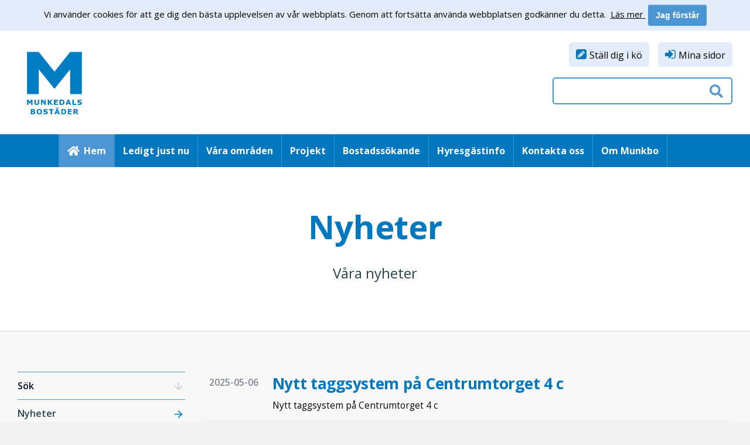

--- FILE ---
content_type: text/html; charset=utf-8
request_url: https://www.munkbo.se/arkiv/nyheter/sektion/nyhetslista
body_size: 56151
content:

<!DOCTYPE html>
<html class="no-js" lang="se">
    <!--[if IE 7 ]>    <html class= "ie7"> <![endif]-->
    <!--[if IE 8 ]>    <html class= "ie8"> <![endif]-->
    <!--[if IE 9 ]>    <html class= "ie9"> <![endif]-->
<head id="ctl00_ctl01_Head1"><meta http-equiv="Content-Type" content="text/html; charset=utf-8" /><meta name="viewport" content="width=device-width, initial-scale=1.0, maximum-scale=3.0" /><meta name="format-detection" content="telephone=no" /><meta name="generator" content="Vitec Marknad/CM 3.103.41" /><title>
	Nyheter
</title><link rel="Stylesheet" type="text/css" media="screen" href="../../../Res/Style/ui-lightness/jquery-ui-1.13.0.custom.min.css" /><link rel="Stylesheet" type="text/css" media="screen" href="../../../Res/Style/font-awesome.min.css" /><link id="ctl00_ctl01_CssHandlerRef" rel="Stylesheet" type="text/css" media="screen" href="../../../Res/CssHandler.ashx?mobileswitch=1&amp;uchc=380872929" /><link rel="Stylesheet" type="text/css" media="screen" href="../../../Res/Style/jquery.fancybox.min.css" /><link id="ctl00_ctl01_linkFontCss" rel="Stylesheet" type="text/css" media="print" href="../../../Res/CssHandler.ashx?css=Font.css&amp;uchc=380872929" /><link id="ctl00_ctl01_linkPrintCss" rel="Stylesheet" type="text/css" media="print" href="../../../Res/CssHandler.ashx?css=Print.css&amp;uchc=380872929" /><link id="ctl00_ctl01_linkRWDCss" rel="Stylesheet" type="text/css" media="screen" href="../../../Res/CssHandler.ashx?css=RWD.css&amp;uchc=380872929" /><link rel="apple-touch-icon" sizes="180x180" href="../../../res/themes/Munkedal/Img/favicon/apple-touch-icon.png" /><link rel="icon" type="image/png" sizes="32x32" href="../../../res/themes/Munkedal/Img/favicon/favicon-32x32.png" /><link rel="icon" type="image/png" sizes="16x16" href="../../../res/themes/Munkedal/Img/favicon/favicon-16x16.png" /><link rel="manifest" href="../../../res/themes/Munkedal/Img/favicon/site.webmanifest" /><link rel="mask-icon" href="../../../res/themes/Munkedal/Img/favicon/safari-pinned-tab.svg" color="#0077be" /><meta name="msapplication-TileColor" content="#ffffff" /><meta name="theme-color" content="#ffffff" />

    <script type="text/javascript" src="/Res/Js/jquery-3.6.0.min.js"></script>
    <script type="text/javascript" src="/Res/Js/jquery-migrate-3.3.2.min.js"></script>
    <script type="text/javascript" src="/Res/Js/modernizr-2.6.2.min.js"></script>
    <script type="text/javascript" src="/Res/Js/jquery.fancybox.min.js"></script>
    <script type="text/javascript" src="/Res/Js/jquery.fancybox-vitec.js"></script>
    <script type="text/javascript" src="/Res/Js/jquery-ui-1.13.0.custom.min.js"></script>
    <script type="text/javascript" src="/Res/Js/jquery.ui.touch-punch.min.js"></script>
    <script type="text/javascript" src="/Res/Js/validation.js?uchc=380872929"></script>
    <script type="text/javascript" src="/Res/Js/browserinfo.js"></script>
    <script type="text/javascript" src="/Res/Js/browserdetection.js"></script>
    <script type="text/javascript" src="/Res/Js/coreJS.js?uchc=380872929"></script>
    <script type="text/javascript" src="/Res/Js/json2.js"></script>

    <link href="https://fonts.googleapis.com/css?family=Open+Sans:300,300i,400,400i,600,600i,700,700i" rel="stylesheet" />
    
<meta name="Description" content="Våra nyheter" /><meta name="Keywords" content="Nyheter, Nyhetsarkiv" /><link rel="Stylesheet" type="text/css" media="screen" href="/Res/Themes/Munkedal/Style/Styles.css?uchc=380872929" /><link rel="Stylesheet" type="text/css" media="print" href="/Res/Themes/Munkedal/Style/Print.css?uchc=380872929" /><link rel="Stylesheet" type="text/css" media="screen" href="/Res/Themes/Munkedal/Style/RWD.css?uchc=380872929" /><script type="text/javascript" src="/Res/Themes/Munkedal/Js/jquery.imagesize.js"></script><script type="text/javascript" src="/Res/Themes/Munkedal/Js/jquery.main.js"></script><script type="text/javascript" src="/Res/Themes/Munkedal/Js/loopedslider-moded.js"></script>
    <!--[if IE]>
		<link rel="stylesheet" type="text/css" href="../../../Res/CssHandler.ashx?css=Compat/IE.css" media="screen" />
	<![endif]-->    
    <!--[if lt IE 7]>
		<link rel="stylesheet" type="text/css" href="../../../Res/CssHandler.ashx?css=Compat/IE6.css" media="screen" />
	<![endif]-->
    <!--[if IE 7]>
		<link rel="stylesheet" type="text/css" href="../../../Res/CssHandler.ashx?css=Compat/IE7.css" media="screen" />
	<![endif]-->
    <!--[if IE 8]>
        <script type="text/javascript" src="/Res/Js/font-awesome.IE8-compabilityfix.js"></script>
	<![endif]-->
    

    <script type="text/javascript">

        var methcoll = new Object();
        methcoll.mobile = function () {
            if (Modernizr.touch) {
                $("[id*='liRWDOff']").show();
                $("[id*='liRWDOn']").hide();
            }
            else {
                $("[id*='liRWDOff']").hide();
                $("[id*='liRWDOn']").hide();
            }
        };
        methcoll.tablet = function () {
            if (Modernizr.touch) {
                $("[id*='liRWDOff']").show();
                $("[id*='liRWDOn']").hide();
            }
            else {
                $("[id*='liRWDOff']").hide();
                $("[id*='liRWDOn']").hide();
            }
        };
        methcoll.desktop = function () {
            $("[id*='liRWDOff']").hide();
            $("[id*='liRWDOn']").hide();
        };

        coreJS.RWD.addRWDCallback(methcoll, true, true);

    </script>

</head>
<body class="default">
    
    <div class="skip-link" >
        <a href="#mainContent" tabindex="1" id="linkMainContent" class="skipToMain"></a>
    </div>
    

<div id="cookie-header" class="cookie-header" style="display:none;">
    <span id="ctl00_ctl01_ucCookieCheck_lblShortInfo">Vi använder cookies för att ge dig den bästa upplevelsen av vår webbplats. Genom att fortsätta använda webbplatsen godkänner du detta.</span>
    <a href="https://www.munkbo.se/artikel/cookies" id="ctl00_ctl01_ucCookieCheck_cookieCheckLink" class="cookieCheckLink">
        <span id="ctl00_ctl01_ucCookieCheck_lblReadMore">Läs mer</span>
    </a>
    <input type="button" class="btn" onclick="window.coreJS.Cookies.acceptCookieUsage('CorePersistantCookieFront', 'Vänligen kontrollera om din webbläsare är konfigurerad att acceptera kakor.');" value="Jag förstår" />
</div>

    <form method="post" action="./nyhetslista" id="aspnetForm">
<div class="aspNetHidden">
<input type="hidden" name="__EVENTTARGET" id="__EVENTTARGET" value="" />
<input type="hidden" name="__EVENTARGUMENT" id="__EVENTARGUMENT" value="" />
<input type="hidden" name="__VIEWSTATE" id="__VIEWSTATE" value="/wEPDwUINjc3Mzk5MzgPFggeD19fQW50aVhzcmZUb2tlbgUgMjI3OWYyODU3OTc5NDU0MDhjOTU4ZTAxMGM4NGU5MmEeEl9fQW50aVhzcmZVc2VyTmFtZWUeCVBhZ2VUaXRsZQUHTnloZXRlch4RUmVnaXN0ZXJlZFNjcmlwdHMysQsAAQAAAP////[base64]////[base64]/////P///[base64]/[base64]/////[base64]/bW9iaWxlc3dpdGNoPTBkZAIVDxYCHwxoFgJmDw8WAh8RBTEvYXJraXYvbnloZXRlci9zZWt0aW9uL255aGV0c2xpc3RhP21vYmlsZXN3aXRjaD0xZGRkp7lY+jVgUrGy7WNcHwoqf4/Cju0/Z5+gOIjH2IzI+Bc=" />
</div>

<script type="text/javascript">
//<![CDATA[
var theForm = document.forms['aspnetForm'];
if (!theForm) {
    theForm = document.aspnetForm;
}
function __doPostBack(eventTarget, eventArgument) {
    if (!theForm.onsubmit || (theForm.onsubmit() != false)) {
        theForm.__EVENTTARGET.value = eventTarget;
        theForm.__EVENTARGUMENT.value = eventArgument;
        theForm.submit();
    }
}
//]]>
</script>


<script src="/WebResource.axd?d=SMuiLIg9GX13HNAq35JGQu2cBlSpTA7YaNRzNdJBkSoJysr7x_fInN_B8xFAtnEQkUVpfgNqHtSetxrBlu3sa6mlmMHDixNtLzyiqfin4Gc1&amp;t=638901598312636832" type="text/javascript"></script>


<script type="text/javascript">
//<![CDATA[
coreJS.App.setBaseUrl(''); coreJS.App.setBaseApiUrl('/api/v1');$(document).ready(function () {   if (false) {       registerFancyBox("inline", 450, 'auto', null, 'inline');        $("#inline").click();   }});$(document).ready(function(){   if (!coreJS.Cookies.cookieExists('CorePersistantCookieFront')) {        coreJS.Cookies.showCookieHeader();   } });$(document).ready(function () {$(".jsbuttons").show();});$(document).ready(function(){if(oldBrowser() && coreJS.RWD.isDesktop()) {   registerFancyBox('ctl00_ctl01_hdnBrowserCheck', 780, 300, 'https://www.munkbo.se/Global/BrowserCheck.aspx');   $('#ctl00_ctl01_hdnBrowserCheck').click();  }});window.rwdMobileBreakpoint = 480;window.rwdDesktopBreakpoint = 980;$(document).ready(function () {createCookie("ClientCapabilitiesFront", "/");});$(window).on('resize onorientationchange', function () {var mobileBreakpoint = 480;var desktopBreakpoint = 980;var currentBreakpoint;var currentSize = 960;var windowWidth = $(window).width();if (windowWidth >= mobileBreakpoint) { /* Tablet and Desktop has same max-size for images*/currentBreakpoint = 980;}else if (windowWidth < mobileBreakpoint) {currentBreakpoint = 480;currentSize = 480;}if (window.lastBreakpoint != currentBreakpoint && window.lastBreakpoint) {createCookie();reloadDisplayMultimedia(currentSize);}if (windowWidth >= desktopBreakpoint) {window.currentRwdMode = "desktop";}else if (windowWidth < desktopBreakpoint && windowWidth >= mobileBreakpoint) {window.currentRwdMode = "tablet";}else if (windowWidth < mobileBreakpoint) {window.currentRwdMode = "mobile";}if (window.currentRwdMode != window.lastRwdMode && (window.currentRwdMode && window.lastRwdMode)) {$(document).trigger("rwdResize", window.currentRwdMode);}window.lastRwdMode = currentRwdMode;window.lastBreakpoint = currentBreakpoint;});var tb_pathToImage = '/Res/Img/loadingAnimation.gif';var tb_CloseString = 'Stäng';var currentLoc = "06005582-f27e-4a71-8a7d-96cc02fbb81c";$(window).on('load', function() {initMobileMenu($(".handheldTopMenu"), "top", false);$(".handheldTopMenu").show();});function initMobileMenu(menuObject, type, expandedAtStart) {menuObject.wrap('<div class="handheld-menu" />');switch (type) {case "side":menuObject.parents(".handheld-menu").before('<div class="topmenu-side-board-button"><i class="fa fa-align-justify"></i></div>');menuObject.parents(".handheld-menu").addClass("side-board");$(".topmenu-side-board-button").on("click", function(event) {$(".handheld-menu.side-board").toggleClass("transition-left");});if (expandedAtStart) {$(".handheld-menu.side-board").removeClass("transition-left").addClass("transition-left");}menuObject.parents(".handheld-menu").css("top", $(".topmenu-side-board-button").offset().top + $(".topmenu-side-board-button").outerHeight(true));break;case "top":default:menuObject.parents(".handheld-menu").addClass("top");htmlString = '<li class="' + (expandedAtStart ? 'expanded' : 'collapsed') + '"><span>Meny</span><ul>' + menuObject.html() + '</ul></li>';menuObject.html(htmlString);menuObject.find(".expanded").removeClass("expanded").addClass("collapsed");break;}menuObject.find("li").each(function(index) {if (type == 'top' && index == 0) { $(this).find("> ul").before('<div class="expand-button" role="button" aria-expanded="false" tabindex="0"><i class="fa fa-bars"></i></div>');$(this).find("> ul").before('<div class="collapse-button" role="button" aria-expanded="true" tabindex="0"><i class="fa fa-bars"></i></div>');$(this).removeClass("expanded").removeClass("collapsed").addClass("collapsed");}else {$(this).find("> ul").before('<div class="expand-button" role="button" aria-expanded="false" tabindex=""><i class="fa fa-plus-square"></i></div>');$(this).find("> ul").before('<div class="collapse-button" role="button" aria-expanded="true" tabindex=""><i class="fa fa-minus-square"></i></div>');$(this).removeClass("expanded").removeClass("collapsed").addClass("collapsed");if (currentLoc != null && currentLoc == $(this).children().attr('pageId')){$(this).parents("li").removeClass("expanded").removeClass("collapsed").addClass("expanded");$(this).parents().find("> .expand-button").hide();$(this).parents().find("> .collapse-button").show();$(".handheldTopMenu li:first").removeClass("collapsed").removeClass("expanded").addClass("collapsed");$(".handheldTopMenu li:first").find("> .expand-button").show();$(".handheldTopMenu li:first").find("> .collapse-button").hide();}}$(this).children().first('a').attr('tabindex', '0'); $(this).children('div.expand-button').attr('tabindex', '0').attr('role','button').attr('aria-expanded','false'); $(this).children('div.collapse-button').attr('tabindex', '0').attr('role','button').attr('aria-expanded','true');$(this).children('div.expand-button, div.collapse-button').on('keydown', function(e) {                    var code = e.key;                    if (code === "Enter" || code === " " || code === "Spacebar")                    {                        $(this).trigger('click');                        e.originalEvent.preventDefault();                        e.preventDefault();                        e.preventDefault? e.preventDefault() : (e.returnValue = false);                    }                });            });menuObject.on("click", "li > .expand-button", function() {$(this).parent().find("> .expand-button").hide();$(this).parent().find("> .collapse-button").show();$(this).parent().find("> .collapse-button").focus();$(this).parent().addClass("expanded");$(this).parent().removeClass("collapsed");});menuObject.on("click", "li > .collapse-button", function() {$(this).parent().find("> .expand-button").show();$(this).parent().find("> .collapse-button").hide();$(this).parent().find("> .expand-button").focus();$(this).parent().addClass("collapsed");$(this).parent().removeClass("expanded");});menuObject.removeClass("nojs");}//]]>
</script>

<script src="/ScriptResource.axd?d=8TYB4yEmMcwIYAMn6PMqUUbIYGyeaI4_9p0Y1NvmoqXG2zF9B7m2hKQL4h9F5o-GI-D8FfCqxJaqzEhqdPpdO0phcT7Ii_6NmFPct-5v7X91pxCJEYmV5T4GY-8paVK1la_u6cbY6iDFOq5j_m4_5ZPHxXyPOgg9w0W2hGZs2OA1&amp;t=345ad968" type="text/javascript"></script>
<script src="/ScriptResource.axd?d=WT8oEg41eI_d0hSAyo2vTqPNbLOw5_ilcsIz_LV2bGC-Ga_5zo17AsiEBYaXkARGy8EIXFKq8gJbwTkvpTNxJkxa4VE49L_z218fS4teLG836Fl5ePqRIFvxv6MyTDiRU1WCxshNhBq6J1Knjl0-b4d4kGWzgmb-3nFjlC3FL0gLHNOgA0Kvph2HtCNca-7k0&amp;t=345ad968" type="text/javascript"></script>
<div class="aspNetHidden">

	<input type="hidden" name="__VIEWSTATEGENERATOR" id="__VIEWSTATEGENERATOR" value="5120EF9E" />
	<input type="hidden" name="__EVENTVALIDATION" id="__EVENTVALIDATION" value="/wEdAAt4CrBoFoOFrkxGzDdWHyo0XumtPvCitONNQkBSg7wMkOTdUHTMqZRY4tA2G0yPQKDiW6wnq63Jsfx4jKhamjHl7fLfg3aJ4JcqITvRUJ/9doObwiFRz2C59Co7ZEXW+/5rvOmSyxEP9Ier/N6q3rp2YM6Bob7ArBRckDDqoKN3C5hgL5oSfVbcDhoQjYTBer0erTn/KaPYw78o2UYhV1DQKwTx0iYQ6W1Bs4x9ZZr6+sZxhxfVGDbGBLbItCMn2eUbwcUvJrWRMnJxE6BonVE+" />
</div>
        
         <nav role="navigation" class="nav-wrapper"><ul class="handheldTopMenu nojs" style="display: none">
	<li class="expanded childselected first"><a href="/" pageId="bc4ae3f3-29e4-4198-8046-b956338faf91">Hem</a><ul>
		<li class="collapsed first"><a href="/sokning/sok" pageId="fd49bfb3-238f-43d5-a690-2a06cc92259a">Sök</a><ul>
			<li class="first last"><a href="/sokning/avancerat/avancerad-sokning" pageId="21fcac2d-6339-42bb-9bb6-64d3db7389a7">Avancerad sökning</a></li>
		</ul></li><li class="selected"><a href="/nyhetsarkiv/nyheter" pageId="06005582-f27e-4a71-8a7d-96cc02fbb81c">Nyheter</a></li><li class=""><a href="/platskarta" pageId="36dab9c0-787b-4a35-83bb-5dafa7423333">Webbplatskarta</a></li><li class=""><a href="/artikel/cookies" pageId="c9f704e6-ba4e-44bd-9b5f-3e86a97d352b">Cookies</a></li><li class=""><a href="/artikel/webbplatsinformation" pageId="cf6d8e1b-2936-4af1-90f3-bc1931fb635e">Webbplatsinformation</a></li><li class=""><a href="/artikel/tillganglighetsredogorelse" pageId="37c9cd51-e654-4048-92b5-1a7df9482364">Tillgänglighetsredogörelse</a></li>
	</ul></li><li class="collapsed"><a href="/ledigt-just-nu" pageId="dee9b16d-7b30-470d-a80a-50857e4c0c61">Ledigt just nu</a><ul>
		<li class="first"><a href="/mina-sidor/registrera-dig" pageId="a90effe3-1daa-4364-b2d1-8f84087a6949">Ställ dig i vår bostadskö</a></li><li class=""><a href="/ledigt/lagenhet" pageId="4e6e781e-5257-403e-b09d-7efc8edb0ac8">Lediga lägenheter</a></li><li class="collapsed"><a href="/mina-sidor/logga-in" pageId="c80865e7-dea9-4e5d-ad2c-ca43073f16c4">Mina sidor</a><ul>
			<li class=""><a href="/mina-sidor/losenord/hantera/glomt-losenord" pageId="e9d8715d-b60c-4de5-9090-df6a750c7f81">Glömt lösenord</a></li>
		</ul></li><li class=""><a href="/ledigt/sok/objekt" pageId="2bf639b0-aac8-43ed-b318-23c57d791f3b">Sök objekt</a></li>
	</ul></li><li class="collapsed"><a href="/artikel/vara-omraden" pageId="e07236b4-1aa8-4ecc-8694-a1aea9a34b24">Våra områden</a><ul>
		<li class="first"><a href="/omrade/hedekas" pageId="5f1d450e-e166-4867-8380-059d3b286c79">Hedekas</a></li><li class=""><a href="/fastighet/dingle-4" pageId="d69012a1-dc31-406c-9418-3eef8b23f019">Dingle</a></li><li class="collapsed last"><a href="/artikel/munkedal" pageId="e9d4fc49-6b4b-474f-b06d-9e41b3141f9f">Munkedal</a><ul>
			<li class="first"><a href="/omrade/brudas" pageId="bbaadceb-f2e2-49d5-9ec4-e8657ff7fb74">Brudås</a></li><li class=""><a href="/fastighet/centrum" pageId="653a5a8b-0258-4aff-9eec-73519ecb743a">Centrum</a></li><li class=""><a href="/fastighet/centrumvagen-5" pageId="b498a327-e0c6-4f30-bdea-8def51c7cc61">Centrumvägen 5</a></li><li class=""><a href="/fastighet/vastra-jonsangsvagen-3-7" pageId="b066f483-7d6c-49b2-911c-7b0bdd6c0bf1">Västra Jonsängsvägen 3-7</a></li><li class="last"><a href="/fastighet/ostra-och-vastra-jonsangsvagen-2-40" pageId="1a88f65f-02db-4955-951f-0e1fee780b98">Östra och Västra Jonsängsvägen 2-40</a></li>
		</ul></li>
	</ul></li><li class="collapsed"><a href="/artikel/vara-projekt" pageId="2d34f9c5-4ea9-4d58-bdd3-7de210955828">Projekt</a><ul>
		<li class="first"><a href="/artikel/stationsvagen-5" pageId="617f62e6-ce0c-428f-ad86-fbd9f9449abd">Stationsvägen 5</a></li><li class=""><a href="/artikel/tva-nya-lagenheter-centrumtorget" pageId="f7d8f401-4d50-403f-961b-bc0398da3f7e">Centrumtorget</a></li><li class=""><a href="/artikel/entre-centrumtorget" pageId="8330ff20-0622-4b78-bc83-e707201aa99a">Centrumtorget entré</a></li><li class=""><a href="/artikel/parkering-jonsang-vastra-och-ostra" pageId="a0dfda8d-7db4-48d7-be89-53287a33ff0c">Parkering Jonsäng Västra och Östra</a></li><li class=""><a href="/artikel/centrumvagen-6-14" pageId="503d6080-c481-4d25-a177-ab87e8220876">Nya tvättstugor och låssystem på Centrumvägen 6-14</a></li><li class=""><a href="/artikel/renovering-av-trapphus-pa-centrumvagen-6-14" pageId="d634b176-5c7c-458b-ba3a-9758493abb58">Renovering av trapphus på Centrumvägen 6-14</a></li><li class="last"><a href="/artikel/rot-renovering-brudas" pageId="9eff6468-4c9b-419b-b188-c3c2ccf79195">ROT Renovering Brudås</a></li>
	</ul></li><li class="collapsed"><a href="/artikel/bostadssokande" pageId="55290c50-f9b1-4f94-88e7-b53d20af8d3a">Bostadssökande</a><ul>
		<li class="first"><a href="/artikel/uthyrningspolicy" pageId="54ee4172-9676-4d67-8086-f70d52f120f2">Uthyrningspolicy</a></li><li class="last"><a href="/artikel/stall-dig-i-bostadskon" pageId="4e33468b-bb04-4cd4-a984-d9d2d7ff4c1c">Letar du lägenhet?</a></li>
	</ul></li><li class="collapsed"><a href="/artikel/hyresgastinfo" pageId="45e7cdde-400d-4354-a063-2427398da901">Hyresgästinfo</a><ul>
		<li class="collapsed first"><a href="/artikel/ansvar-och-skotsel" pageId="09ad1e69-7515-47b4-8d99-2b5ca73ead49">Ansvar och skötsel </a><ul>
			<li class="first"><a href="/artikel/ta-hand-om-din-lagenhet" pageId="cea0cdee-1058-491a-b04d-6db72a2f216c">Ta hand om din lägenhet</a></li><li class=""><a href="/artikel/visa-hansyn-till-grannar" pageId="2efb647d-7864-4038-81b4-19408aa3e0ba">Visa hänsyn till grannar</a></li><li class="last"><a href="/artikel/husdjur" pageId="1c1de90a-c7f4-4443-b8e2-1fdf33ab6e3d">Husdjur</a></li>
		</ul></li><li class=""><a href="/artikel/blanketter" pageId="7c1117f6-5702-433f-a6e9-4c1ab2d0d9ff">Blanketter</a></li><li class="collapsed"><a href="/artikel/in-och-utflyttning" pageId="6b7adcfd-dea4-4b41-b218-0ec131216639">In- och utflyttning</a><ul>
			<li class="first"><a href="/artikel/uppsagning" pageId="adf39627-160e-4ec6-b29b-15ca4df32349">Uppsägning</a></li><li class=""><a href="/artikel/nycklar" pageId="e038b940-ff9c-42a3-81b8-0038c825089b">Nycklar</a></li><li class=""><a href="/artikel/flyttanmalan-till-skatteverket" pageId="bf54bef5-cdf3-47a1-a010-04fbb6cf1e6a">Flyttanmälan till Skatteverket</a></li><li class="last"><a href="/artikel/adressandring" pageId="ca82ddd2-d2ad-4c0d-b4bb-49e5441377d4">Adressändring</a></li>
		</ul></li><li class=""><a href="/artikel/lasoppning" pageId="60579e1c-1b00-4ba0-8622-6f26e3c24973">Låsöppning</a></li><li class="collapsed"><a href="/artikel/trygghet-och-sakerhet" pageId="947c8d96-8f56-422a-a13f-112a554b2aeb">Trygghet och säkerhet</a><ul>
			<li class="first"><a href="/artikel/narkotika-sok-med-hundar" pageId="ff4fb0d7-d85e-4f93-bedb-4bc28c3a1b82">Narkotika sök med hundar</a></li><li class=""><a href="https://www.munkbo.se/artikel/felanmalan-och-jourarenden" pageId="ea8c3e1f-fbb4-44a7-bfb1-1b72083abe8a">Felanmälan</a></li><li class="last"><a href="/artikel/storningar" pageId="a77b2f79-a688-4c01-9b50-f13ce48f361b">Störning- och trygghetsjour</a></li>
		</ul></li><li class="last"><a href="/artikel/tv-internet-och-telefoni" pageId="346482e2-8683-4cd6-86b7-68de6898d5f2">TV och Internet</a></li>
	</ul></li><li class="collapsed"><a href="/artikel/kontakta-oss" pageId="65150ca0-f312-4054-8b3a-d2c6edc6486d">Kontakta oss</a><ul>
		<li class="first"><a href="/artikel/felanmalan-och-jourarenden" pageId="d9dcae64-a79f-4714-b4af-5b3da8df30c8">Felanmälan</a></li><li class="last"><a href="https://www.munkbo.se/artikel/storningar" pageId="5a1ff036-2fa8-4225-ae84-6f453ef7ba11">Störningar</a></li>
	</ul></li><li class="collapsed"><a href="/artikel/om-munkbo" pageId="0520a439-9684-46ff-853a-4aaea7c00912">Om Munkbo</a><ul>
		<li class="collapsed first"><a href="/artikel/covid-19-coronavirus-2" pageId="b6b5d7fc-6b7b-4388-8df7-4a8a517326b5">Covid- 19, Coronavirus</a><ul>
			<li class="first"><a href="/artikel/felanmalan-3" pageId="a817efc5-2e07-48f5-bc95-0df187bb8b2a">Felanmälan under covid-19</a></li><li class=""><a href="/artikel/kundservice" pageId="93819748-467d-468d-82a2-e622d3b6037a">Kundservice under covid-19</a></li><li class=""><a href="/artikel/begransa-smittspridning" pageId="6ec1b6b6-8377-41c8-a8d6-cbd1f74362ed">Minska smittspridningen</a></li><li class=""><a href="/artikel/myndighetsinformation" pageId="bf30347c-a337-46ca-926d-b12b9eaee0ca">Myndighetsinformation</a></li><li class="last"><a href="/artikel/other-languages" pageId="7378fca4-1c27-4875-acdf-20caa3a01e31">Other languages</a></li>
		</ul></li><li class="collapsed"><a href="/artikel/styrande-dokument" pageId="31a8490d-a1c1-40cd-a22f-1c1222a6d202">Dokument</a><ul>
			<li class="collapsed first last"><a href="/artikel/sammantradesprotokoll" pageId="de93185e-89cc-49b1-b346-6c7b4151a70f">Sammanträdesprotokoll </a><ul>
				<li class="first"><a href="/artikel/2025" pageId="a469c9ee-039e-48d4-9624-e0f6b3e7495d">2025</a></li><li class=""><a href="/CM/Templates/Article/general.aspx?cmguid=6b9bf402-9dd4-471b-89da-0d9aa108f054" pageId="6b9bf402-9dd4-471b-89da-0d9aa108f054">2024</a></li><li class=""><a href="/artikel/2023" pageId="29933804-333e-4d7d-844b-992a2ed4b5f2">2023</a></li><li class=""><a href="/artikel/2022" pageId="83713dbd-a707-49c6-8974-c4ddbd38b100">2022</a></li><li class=""><a href="/artikel/2021" pageId="6aa79a42-82e4-4aff-89d3-356d5ad4f141">2021</a></li><li class=""><a href="/artikel/2020" pageId="6777d2b4-27d9-4635-a694-1b9a85066971">2020</a></li><li class="last"><a href="/artikel/2019" pageId="3c9e0e3f-db0a-4fa7-884c-c0c48934f59e">2019</a></li>
			</ul></li>
		</ul></li><li class=""><a href="/artikel/personuppgifter" pageId="77b1c732-cf9b-4f82-8fcc-25458d8677c2">Hantering av personuppgifter</a></li><li class="collapsed"><a href="/artikel/organisation" pageId="2b264f53-682e-40bb-9c37-da709ae14339">Organisation</a><ul>
			<li class="first last"><a href="/ORG/EmployeeList.aspx?cmguid=33819c96-2a2f-4f90-bf70-68e9a6791f99&amp;mode=dpt" pageId="33819c96-2a2f-4f90-bf70-68e9a6791f99">Personallista</a></li>
		</ul></li><li class="last"><a href="/artikel/styrelsen" pageId="a81ccca4-3a71-4f9c-a690-1429c9a62934">Styrelse</a></li>
	</ul></li>
</ul></nav>
        <div class="siteHeader-container" role="presentation">
           <div class="siteHeader">
            
                <div class="siteLogo">
                    <a id="ctl00_ctl01_hlHome" href="../../../default.aspx"><img id="ctl00_ctl01_imgSiteTitle" src="../../../Res/Themes/Munkedal/Img/munkedal-logotyp.png" alt="Munkbo AB" /></a>
                </div>
                <div id="ctl00_ctl01_ucTopLinks_divGlobalAuthorization" class="global-authorization" role="navigation" aria-label="Snabblänkar" aria-roledescription="Innehåller registrering, inloggning och utloggning.">
    <div id="ctl00_ctl01_ucTopLinks_divUnauthorized" class="global-unauthorized" role="presentation">
        <div class="global-unauthorized-login" role="presentation">
            <i class="fa fa-sign-in" role="presentation"></i>
            <a id="ctl00_ctl01_ucTopLinks_hlLogin" tabindex="3" href="/mina-sidor/logga-in">Mina sidor</a>
        </div>
        <div class="global-unauthorized-register" role="presentation">
            <i class="fa fa-pencil-square" role="presentation"></i>
            <a id="ctl00_ctl01_ucTopLinks_hlRegister" tabindex="2" href="/mina-sidor/registrera-dig">Ställ dig i kö</a>
        </div>
    </div>
    
    
    
</div>
                
<script type="text/javascript" src="/Res/Js/autocompletelistener.js?uchc=380872929"></script>
<script type="text/javascript">
    $(document).ready(function ()
    {
        LoadAutoComplete('', 'sv-SE');
        $("input[id$='txtSearch']").attr("autocomplete", "off");
    });
</script>
<div id="ctl00_ctl01_SearchSimple_divSearchArea" class="search_area" role="search" aria-roledescription="">
    <input name="ctl00$ctl01$SearchSimple$autocompleteTreefilter" type="hidden" id="ctl00_ctl01_SearchSimple_autocompleteTreefilter" class="autocomplete-treefilter" />
    <input name="ctl00$ctl01$SearchSimple$txtSearch" type="text" id="ctl00_ctl01_SearchSimple_txtSearch" title="Skriv ditt sökuttryck här" class="search_field autocomplete" />
    <input onclick="__doPostBack('ctl00$ctl01$SearchSimple$btnSearch2','')" name="ctl00$ctl01$SearchSimple$btnSearch2" type="button" id="ctl00_ctl01_SearchSimple_btnSearch2" value="Sök" class="btn_search" />
</div>                
                <div class="clr" role="presentation">&nbsp;</div>
            </div>
        </div>
        <div class="siteMenu-container" role="presentation">
                <nav role="navigation" class="nav-wrapper"><ul class="topmenu">
	<li class="expanded childselected first"><a href="/" pageId="bc4ae3f3-29e4-4198-8046-b956338faf91">Hem</a></li><li class="collapsed"><a href="/ledigt-just-nu" pageId="dee9b16d-7b30-470d-a80a-50857e4c0c61">Ledigt just nu</a></li><li class="collapsed"><a href="/artikel/vara-omraden" pageId="e07236b4-1aa8-4ecc-8694-a1aea9a34b24">Våra områden</a></li><li class="collapsed"><a href="/artikel/vara-projekt" pageId="2d34f9c5-4ea9-4d58-bdd3-7de210955828">Projekt</a></li><li class="collapsed"><a href="/artikel/bostadssokande" pageId="55290c50-f9b1-4f94-88e7-b53d20af8d3a">Bostadssökande</a></li><li class="collapsed"><a href="/artikel/hyresgastinfo" pageId="45e7cdde-400d-4354-a063-2427398da901">Hyresgästinfo</a></li><li class="collapsed"><a href="/artikel/kontakta-oss" pageId="65150ca0-f312-4054-8b3a-d2c6edc6486d">Kontakta oss</a></li><li class="collapsed"><a href="/artikel/om-munkbo" pageId="0520a439-9684-46ff-853a-4aaea7c00912">Om Munkbo</a></li>
</ul></nav>
        </div>
        <div class="siteMain-container" role="presentation">            
            <!-- Page Header H1 -->
            <div id="ctl00_ctl01_divSiteContentHeader" class="siteContentHeader">
                <h1 id="ctl00_ctl01_lblTitle" class="pagetitle">Nyheter</h1>
                <p id="ctl00_ctl01_lblAbstract" class="pageabstract">Våra nyheter</p>
            </div>
            
            <div class="siteMain">
                <div id="ctl00_ctl01_div_menu" class="siteSidebar">
                    <nav role="navigation" class="nav-wrapper"><ul class="submenu">
	<li class="collapsed first"><a href="/sokning/sok" pageId="fd49bfb3-238f-43d5-a690-2a06cc92259a">Sök</a></li><li class="selected"><a href="/nyhetsarkiv/nyheter" pageId="06005582-f27e-4a71-8a7d-96cc02fbb81c">Nyheter</a></li><li class=""><a href="/platskarta" pageId="36dab9c0-787b-4a35-83bb-5dafa7423333">Webbplatskarta</a></li><li class=""><a href="/artikel/cookies" pageId="c9f704e6-ba4e-44bd-9b5f-3e86a97d352b">Cookies</a></li><li class=""><a href="/artikel/webbplatsinformation" pageId="cf6d8e1b-2936-4af1-90f3-bc1931fb635e">Webbplatsinformation</a></li><li class=""><a href="/artikel/tillganglighetsredogorelse" pageId="37c9cd51-e654-4048-92b5-1a7df9482364">Tillgänglighetsredogörelse</a></li>
</ul></nav>
                </div>
                <main id="mainContent">
                    <div id="ctl00_ctl01_div_content" class="siteContent">
                        
                        
                        
    <script type="text/javascript">
//<![CDATA[
Sys.WebForms.PageRequestManager._initialize('ctl00$ctl01$DefaultSiteContentPlaceHolder1$ScriptManager', 'aspnetForm', ['tctl00$ctl01$DefaultSiteContentPlaceHolder1$updatePanelErrorMessage','','tctl00$ctl01$DefaultSiteContentPlaceHolder1$Col1$UpdatePanel1',''], [], [], 90, 'ctl00$ctl01');
//]]>
</script>

    
    <a id="ctl00_ctl01_DefaultSiteContentPlaceHolder1_aThickBoxRemove" onclick="return ThickBoxRemove()" style="visibility: hidden"></a>
    

<script type="text/javascript">
    function btnDetails_onclick() {
        $("#error-details").toggle();
    }
    $(function () {
        $('#errorTextMessage').hide().show().focus();      
    });
</script>

 <!-- Anchor used by fancybox, determines which content to show when anchor is clicked-->
<a id="inline" href="#er" aria-label="Hidden anchor element"></a>
<div id="error-message" style="display:none">

    <div class="errormsg" id="er">

        <div class="erroricon">
            <img src="../../../Res/Img/Site/ico_information_large.png" id="ctl00_ctl01_DefaultSiteContentPlaceHolder1_ucErrorMessage_imgIcon" alt="Feltyp" />
        </div>
        <div id="errorTextMessage" class="errortext" role="alertdialog" aria-atomic="true" tabindex="-1">
            <span id="ctl00_ctl01_DefaultSiteContentPlaceHolder1_ucErrorMessage_lblTitle" class="txt_information_title">Information</span>
            <br />
            <span id="ctl00_ctl01_DefaultSiteContentPlaceHolder1_ucErrorMessage_lblMessage" style="color:#333333;">Den här webbplatsen behöver lagra så kallade kakor (cookies) på din dator för att fungera. De finns två typer av kakor, temporära och permanenta. De kakor som den här webbplatsen behöver är av temporär natur och rensas bort när du stänger din webbläsare. För att kunna lagra undan att du accepterar kakor måste webbplatsen dock skapa en permanent kaka för den här webbplatsen för att lagra att du accepterar användning av kakor även vid kommande besök hos oss. För att kunna använda webbplatsen behöver du acceptera att vi lagrar undan kakor på din dator.</span>
            
	        <span id="error-details" style="DISPLAY: none; HEIGHT: 0px">
	            <br />
	            <span id="ctl00_ctl01_DefaultSiteContentPlaceHolder1_ucErrorMessage_lblDetails" style="color:#333333;"></span>
	        </span>
	    </div>
    </div>
</div>
<noscript>
    <div id="ctl00_ctl01_DefaultSiteContentPlaceHolder1_ucErrorMessage_errormessagenoscript" class="error-message-noscript">
        <div id="ctl00_ctl01_DefaultSiteContentPlaceHolder1_ucErrorMessage_noscript_errormsg" class="errormsg noscriptinformation">
            <img src="../../../Res/Img/Site/ico_information_large.png" id="ctl00_ctl01_DefaultSiteContentPlaceHolder1_ucErrorMessage_imgIcon_noscript" class="erroricon-noscript" alt="Icon for Information" />
            <h2 id="ctl00_ctl01_DefaultSiteContentPlaceHolder1_ucErrorMessage_lblTitleNoScript">Information</h2>
            <p id="ctl00_ctl01_DefaultSiteContentPlaceHolder1_ucErrorMessage_errortextnoscript" class="errortext-noscript">
                Den här webbplatsen behöver lagra så kallade kakor (cookies) på din dator för att fungera. De finns två typer av kakor, temporära och permanenta. De kakor som den här webbplatsen behöver är av temporär natur och rensas bort när du stänger din webbläsare. För att kunna lagra undan att du accepterar kakor måste webbplatsen dock skapa en permanent kaka för den här webbplatsen för att lagra att du accepterar användning av kakor även vid kommande besök hos oss. För att kunna använda webbplatsen behöver du acceptera att vi lagrar undan kakor på din dator.
                <a id="ctl00_ctl01_DefaultSiteContentPlaceHolder1_ucErrorMessage_hlReadMore" href="https://www.munkbo.se/Global/CookieCheck.aspx?mode=page">Information om cookies</a>
            </p>
        </div>
    </div>
    <div class="clr" role="presentation"></div>
</noscript>



    <div id="ctl00_ctl01_DefaultSiteContentPlaceHolder1_updatePanelErrorMessage" role="presentation">
	
            
        
</div>
    
    <div class="page-col75 col75">
        <div id="ctl00_ctl01_DefaultSiteContentPlaceHolder1_Col1_UpdatePanel1">
	
                <div class="news-archive">
		            <table class="gridlist" cellspacing="0" cellpadding="2" id="ctl00_ctl01_DefaultSiteContentPlaceHolder1_Col1_dgList" style="border-collapse:collapse;">
		<caption>
			Lista med nyheter
		</caption><tr class="listitem-odd">
			<td class="date-column">
                                    <span id="ctl00_ctl01_DefaultSiteContentPlaceHolder1_Col1_dgList_ctl03_lblDate">2025-05-06</span>
                                </td><td class="content-column">
						            <a id="ctl00_ctl01_DefaultSiteContentPlaceHolder1_Col1_dgList_ctl03_Hyperlink2" class="title" href="/artikel/nytt-taggsystem-pa-centrumtorget-4-c">Nytt taggsystem på Centrumtorget 4 c</a>
						            <p id="ctl00_ctl01_DefaultSiteContentPlaceHolder1_Col1_dgList_ctl03_Label1">Nytt taggsystem på Centrumtorget 4 c</p>
					            </td>
		</tr><tr class="listitem-even">
			<td class="date-column">
                                    <span id="ctl00_ctl01_DefaultSiteContentPlaceHolder1_Col1_dgList_ctl04_lblDate">2025-05-06</span>
                                </td><td class="content-column">
						            <a id="ctl00_ctl01_DefaultSiteContentPlaceHolder1_Col1_dgList_ctl04_Hyperlink2" class="title" href="/artikel/enkatundersokning">Utvärdering av enkätundersökning</a>
						            <p id="ctl00_ctl01_DefaultSiteContentPlaceHolder1_Col1_dgList_ctl04_Label1">Utvärdering av trygghetsskapande åtgärd med narkotikahundar.</p>
					            </td>
		</tr><tr class="listitem-odd">
			<td class="date-column">
                                    <span id="ctl00_ctl01_DefaultSiteContentPlaceHolder1_Col1_dgList_ctl05_lblDate">2025-03-06</span>
                                </td><td class="content-column">
						            <a id="ctl00_ctl01_DefaultSiteContentPlaceHolder1_Col1_dgList_ctl05_Hyperlink2" class="title" href="/artikel/hyr-forrad">Behöver ni extra förrådsutrymme?</a>
						            <p id="ctl00_ctl01_DefaultSiteContentPlaceHolder1_Col1_dgList_ctl05_Label1">Vi har förråd för uthyrning</p>
					            </td>
		</tr><tr class="listitem-even">
			<td class="date-column">
                                    <span id="ctl00_ctl01_DefaultSiteContentPlaceHolder1_Col1_dgList_ctl06_lblDate">2024-12-09</span>
                                </td><td class="content-column">
						            <a id="ctl00_ctl01_DefaultSiteContentPlaceHolder1_Col1_dgList_ctl06_Hyperlink2" class="title" href="/artikel/hyresforhandling-2025">Hyresförhandling 2025</a>
						            <p id="ctl00_ctl01_DefaultSiteContentPlaceHolder1_Col1_dgList_ctl06_Label1">Förhandlingsöverenskommelsen innebär att hyran höjs med följande procentsats.</p>
					            </td>
		</tr><tr class="listitem-odd">
			<td class="date-column">
                                    <span id="ctl00_ctl01_DefaultSiteContentPlaceHolder1_Col1_dgList_ctl07_lblDate">2024-01-23</span>
                                </td><td class="content-column">
						            <a id="ctl00_ctl01_DefaultSiteContentPlaceHolder1_Col1_dgList_ctl07_Hyperlink2" class="title" href="/artikel/hyresforhandling-2024">Hyresförhandling 2024</a>
						            <p id="ctl00_ctl01_DefaultSiteContentPlaceHolder1_Col1_dgList_ctl07_Label1">Förhandlingsöverenskommelsen innebär att hyran höjs med följande procentsats.</p>
					            </td>
		</tr><tr class="listitem-even">
			<td class="date-column">
                                    <span id="ctl00_ctl01_DefaultSiteContentPlaceHolder1_Col1_dgList_ctl08_lblDate">2023-06-12</span>
                                </td><td class="content-column">
						            <a id="ctl00_ctl01_DefaultSiteContentPlaceHolder1_Col1_dgList_ctl08_Hyperlink2" class="title" href="/artikel/oppenfiber">Öppen fiber</a>
						            <p id="ctl00_ctl01_DefaultSiteContentPlaceHolder1_Col1_dgList_ctl08_Label1">Till hösten, under september och oktober 2023, kommer Munkedals Bostäder att ändra den befintliga lösningen för TV och Bredband till öppen fiber.</p>
					            </td>
		</tr><tr class="listitem-odd">
			<td class="date-column">
                                    <span id="ctl00_ctl01_DefaultSiteContentPlaceHolder1_Col1_dgList_ctl09_lblDate">2022-04-29</span>
                                </td><td class="content-column">
						            <a id="ctl00_ctl01_DefaultSiteContentPlaceHolder1_Col1_dgList_ctl09_Hyperlink2" class="title" href="/artikel/ny-uthyrningspolicy">Ny uthyrningspolicy</a>
						            <p id="ctl00_ctl01_DefaultSiteContentPlaceHolder1_Col1_dgList_ctl09_Label1">Från och med 2022-05-01 gäller ny uthyrningspolicy.</p>
					            </td>
		</tr><tr class="listitem-even">
			<td class="date-column">
                                    <span id="ctl00_ctl01_DefaultSiteContentPlaceHolder1_Col1_dgList_ctl10_lblDate">2021-10-22</span>
                                </td><td class="content-column">
						            <a id="ctl00_ctl01_DefaultSiteContentPlaceHolder1_Col1_dgList_ctl10_Hyperlink2" class="title" href="/artikel/viktig-information-om-din-hyresavi">Viktig information om din hyresavi</a>
						            <p id="ctl00_ctl01_DefaultSiteContentPlaceHolder1_Col1_dgList_ctl10_Label1" class="dimmed"></p>
					            </td>
		</tr><tr class="listitem-odd">
			<td class="date-column">
                                    <span id="ctl00_ctl01_DefaultSiteContentPlaceHolder1_Col1_dgList_ctl11_lblDate">2020-07-01</span>
                                </td><td class="content-column">
						            <a id="ctl00_ctl01_DefaultSiteContentPlaceHolder1_Col1_dgList_ctl11_Hyperlink2" class="title" href="/artikel/paminnelse-gallande-felanmalan">Påminnelse gällande felanmälan</a>
						            <p id="ctl00_ctl01_DefaultSiteContentPlaceHolder1_Col1_dgList_ctl11_Label1" class="dimmed"></p>
					            </td>
		</tr>
	</table>
		            <br />
		            
<div class="navbar">
    <div class="buttons">
        <div class="jsbuttons" style="display:none;">
            <a id="ctl00_ctl01_DefaultSiteContentPlaceHolder1_Col1_ucNavBar_btnNavFirst" class="aspNetDisabled btn first dimmed" aria-label="first"></a>
            <a id="ctl00_ctl01_DefaultSiteContentPlaceHolder1_Col1_ucNavBar_btnNavPrev" class="aspNetDisabled btn prev dimmed" aria-label="previous"></a>
        </div>
        <noscript>
            <div class="nojsbuttons">
                <input type="submit" name="ctl00$ctl01$DefaultSiteContentPlaceHolder1$Col1$ucNavBar$btnNavFirstNoJS" value="&lt;&lt;" id="ctl00_ctl01_DefaultSiteContentPlaceHolder1_Col1_ucNavBar_btnNavFirstNoJS" class="btn first dimmed" />
                <input type="submit" name="ctl00$ctl01$DefaultSiteContentPlaceHolder1$Col1$ucNavBar$btnNavPrevNoJS" value="&lt;" id="ctl00_ctl01_DefaultSiteContentPlaceHolder1_Col1_ucNavBar_btnNavPrevNoJS" class="btn prev dimmed" />
            </div>
        </noscript>
    </div>
    <div class="text">
        <span class="left">
            Sida 
            <span id="ctl00_ctl01_DefaultSiteContentPlaceHolder1_Col1_ucNavBar_lblCurrPage">1</span>
             av 
            <span id="ctl00_ctl01_DefaultSiteContentPlaceHolder1_Col1_ucNavBar_lblNoOfPages">1</span>
        </span>
        <span class="right">
            
                    <a id="ctl00_ctl01_DefaultSiteContentPlaceHolder1_Col1_ucNavBar_rptButtons_ctl00_btnPage" class="selected" href="javascript:__doPostBack(&#39;ctl00$ctl01$DefaultSiteContentPlaceHolder1$Col1$ucNavBar$rptButtons$ctl00$btnPage&#39;,&#39;&#39;)">1</a>
                
        </span>
    </div>
    <div class="buttons">
        <div class="jsbuttons" style="display:none;">
            <a id="ctl00_ctl01_DefaultSiteContentPlaceHolder1_Col1_ucNavBar_btnNavNext" class="aspNetDisabled btn next dimmed" aria-label="next"></a>
            <a id="ctl00_ctl01_DefaultSiteContentPlaceHolder1_Col1_ucNavBar_btnNavLast" class="aspNetDisabled btn last dimmed" aria-label="last"></a>
        </div>
        <noscript>
            <div class="nojsbuttons">
                <input type="submit" name="ctl00$ctl01$DefaultSiteContentPlaceHolder1$Col1$ucNavBar$btnNavNextNoJS" value=">" id="ctl00_ctl01_DefaultSiteContentPlaceHolder1_Col1_ucNavBar_btnNavNextNoJS" class="btn next dimmed" />
                <input type="submit" name="ctl00$ctl01$DefaultSiteContentPlaceHolder1$Col1$ucNavBar$btnNavLastNoJS" value=">>" id="ctl00_ctl01_DefaultSiteContentPlaceHolder1_Col1_ucNavBar_btnNavLastNoJS" class="btn last dimmed" />
            </div>
        </noscript>
    </div>
</div>

		            
		            
                </div>		        
            
</div>
    </div>	


                        
<div class="clr" role="presentation"></div>


                    <input type="hidden" name="ctl00$ctl01$hdnBrowserCheck" id="ctl00_ctl01_hdnBrowserCheck" /></div>
                </main>
                <div id="ctl00_ctl01_div_breadcrumbs" class="siteBreadcrumbs" role="presentation">
                    <span id="ctl00_ctl01_ucPagePath1_dlPagePath"><span>
		<a id="ctl00_ctl01_ucPagePath1_dlPagePath_ctl00_hlItem" href="/">Hem</a>
	</span><span><span class="txt_linksep">/</span></span><span>
		<a id="ctl00_ctl01_ucPagePath1_dlPagePath_ctl02_hlItem"><b>Nyheter</b></a>
	</span></span>


                </div>
                <div class="clr" role="presentation">&nbsp;</div>
            </div>
        </div>

        <div id="ctl00_ctl01_divSiteFooter" class="siteFooter-container" role="contentinfo">
            <div class="siteFooter" role="navigation">
                <div class="col33 alignleft" role="region">
                    
                            <h6>Munkedals Bostäder AB</h6>
                            <ul class="contact-information">
                                <li><span class="footerbold">Besöksadress&nbsp;</span>Stationsvägen 5</li>
                                <li><span class="footerbold">Postadress&nbsp;</span>Munkedals Bostäder AB</li>
                                <li>Stationsvägen 5</li>
                                <li>455 30 Munkedal</li>
                                <li class="mail"><span class="CompanyMailLabel footerbold">E-post&nbsp;</span><a href="mailto:info@munkbo.se">info@munkbo.se</a></li>
                                <li>Hyresadministratör: <a href="tel:0524-182 10">0524-182 10</a></li>
                            </ul>
                        
                </div>
                <div class="col33 hours alignleft" role="region">
                    
                            <h6>Kontakta oss</h6>
                            <p><strong>Telefontid</strong><br />M&aring;ndag, onsdag, fredag: 09:00-10:00</p>
<p><strong>Bes&ouml;kstid</strong><br />Bokas med kundservice via:<br />Telefon: <a href="tel:0524-182%2010">0524-182 10</a><br />Mail: <a href="mailto:info@munkbo.se" target="_blank" title="Kontakta Kundservice, Munkbo" rel="noopener">info@munkbo.se</a></p>
<p>Avvikelser kan f&ouml;rekomma. Vid semester och stor helger se separat information.</p>
                        
                </div>
                <div class="col33 alignright" role="region">
                    <h6>Information</h6>
                    <ul class="linkMenu" role="region">
                        <li><a id="ctl00_ctl01_HyperLink3" href="../../../artikel/personuppgifter">Hantering av personuppgifter</a></li>
                        <li><a id="ctl00_ctl01_hlSitemap" href="../../../CM/Templates/Page/SiteMap.aspx">Platskarta</a></li>
                        
                        <li><a id="ctl00_ctl01_hlContact" href="../../../artikel/kontakta-oss">Kontakta oss</a></li>
                         <li><a id="ctl00_ctl01_hlFelanmalan" href="../../../artikel/felanmalan-och-jourarenden">Felanmälan</a></li>
                        <li><a id="ctl00_ctl01_hlCookies" href="../../../artikel/cookies">Om kakor</a></li>
                        <li><a id="ctl00_ctl01_HyperLink4" href="../../../artikel/webbplatsinformation">Webbplatsinformation</a></li>
                        <li><a id="ctl00_ctl01_HyperLink1" href="../../../artikel/tillganglighetsredogorelse">Tillgänglighetsredogörelse</a></li>
                        <li id="ctl00_ctl01_liRWDOff"><a id="ctl00_ctl01_rwdOff" href="/arkiv/nyheter/sektion/nyhetslista?mobileswitch=0">Desktop version</a></li>
                        
                    </ul>
                </div>
            </div>
        </div>  
            <div class="siteInfo-container">
                <div class="siteInfo" role="region">
                    <ul>
                        <li><span>&copy; 2026 Munkedals Bostäder AB</span></li>
                    </ul>
                </div>
            </div>
        
        
        <input type="hidden" name="ctl00$ctl01$hdnRequestVerificationToken" id="ctl00_ctl01_hdnRequestVerificationToken" />
         
    
<script type="text/javascript">
	<!--
	function handleSubmit(e, fieldName, btnName) {
		if (e.which) {
		} else {
			e.keyCode = 0;
		}
		e.cancelBubble = true;
		if (e.stopPropagation) e.stopPropagation();
		if (e.preventDefault) e.preventDefault();
		if (btnName != "") {
			var obj = document.getElementById(btnName);
			obj.click();
		}
	}
	function confirmSubmit(e) {
		var evt		   = e || window.event;
   var target   = evt.target || window.event.srcElement;
   var targetID = target.getAttribute("id");
		if (evt.keyCode) code = evt.keyCode;
		else if (evt.which) code = evt.which;
		if (code == 13 || code == 10) {
		if (targetID == "ctl00_ctl01_SearchSimple_txtSearch") {
			handleSubmit(evt, "ctl00_ctl01_SearchSimple_txtSearch", "ctl00_ctl01_SearchSimple_btnSearch2") ;
		}
		else { return true ; }
		}
		return true;
	}
	var temp = window.onload;
	window.onload = function() {
   if (temp != null) temp() ;
		var elms = document.getElementsByTagName('input');
		for (var i = 0; i < elms.length; i++) {
			if (elms[i].type == 'text' || elms[i].type == 'password') {
				elms[i].onkeypress = confirmSubmit;
				if (elms[i].captureEvents) elms[i].captureEvents(Event.KEYPRESS);
			}
		}
	}
	//-->
</script>

<script type="text/javascript">
//<![CDATA[
document.body.className = 'arkiv_nyheter_sektion_nyhetslista cm_templates_page_newsarchive';//]]>
</script>
</form>
</body>
</html>


--- FILE ---
content_type: text/css
request_url: https://www.munkbo.se/Res/Themes/Munkedal/Style/Styles.css?uchc=380872929
body_size: 85432
content:
/*
 * Main stylesheet for the new cleaned structure.
 *
 * 20191216 VIPHI
 */
/* 
 * General
 */


html {
}

body {
    font-family: 'Open Sans', sans-serif;
    font-size: 1em;
    color: #000000;
    line-height: 1.8em;
    background-color: #f2f2f2; 
}

form {
    padding-bottom: 0;
    width: 100%;
}

input, textarea, select {
}

pre, code, kbd {
}
caption {
    display:none;
}
strong, b {
}

em {
    font-size: 1em;
    font-weight: 600;
}

.ingress {
    color: #000000;
    font-weight: 400;
    font-style: normal;
    letter-spacing: 0.05px;
    line-height: 1.4em;
    font-size: 1.2em;
}

.pre-amble {
}

.alert {
}

strong em {
    font-weight: bold;
}

a {
    color: #4B96D2;
    text-decoration: none;
}

    a:hover {
        color: #0077BE;
        text-decoration: underline;
    }

p {
    margin-bottom: 20px;
}

/*
 * Headers
 */
h1, h2, h3, h4, h5, h6 {
    color: #0077BE;
    margin-bottom: 10px;
    font-weight:700;    
}

h1 {
    font-size:2.5em;
    line-height: 1.6em;
}

    h1.pagetitle, h2.pagetitle {
        font-size: 2.5em;
        line-height: 1.6em;
    }

div.siteContent h1 {
    margin-bottom: 20px;
}

h2 {
    font-size: 1.9em;
    line-height: 1.4em;
}

h3 {
    font-size: 1.8em;
    line-height: 1.3em;
}

h4 {
    font-size: 1.7em;
    line-height: 1.2em;
}

h5 {
    font-size: 1.6em;
    line-height: 1.1em;
}

h6 {
    font-size: 1.5em;
    line-height: 1em;
}

h2.header, h3.header {
}

.siteHeader h1 {
}
blockquote {
    font-style:italic;
    margin-bottom:20px;
}
/*
 * Main site containers 
 */
div.siteHeader-container,
div.siteMenu-container,
div.siteMain-container,
div.siteFooter-container,
div.siteInfo-container,
div.siteBreadcrumbs-container {
    width: 1440px;
    position: relative;
    margin: 0 auto;
    background: #fff;
}
    div.siteHeader-container,
    div.siteMenu-container,
    div.siteFooter-container,
    div.siteInfo-container {
        width: 100%;
    }

div.siteHeader-container {
}

div.siteMain-container {
    background-color: #F8F8F8;
    padding-top: 0;
    padding-bottom: 30px;
    -webkit-box-shadow: 0 1px 2px 0 rgba(0,0,0,0.15);
    box-shadow: 0 1px 2px 0 rgba(0,0,0,0.15);
}

body.default div.siteMain-container {
    background-color: #fff;
    padding-top: 0;
    padding-bottom: 0;
}


div.siteBreadcrumbs-container {
    background: unset;
    float: left;
    width: 100%;
}

div.siteFooter-container {
    background: #4B96D2;
    position: relative;
    overflow: hidden;
    padding: 40px 0;
    -webkit-box-shadow: 0 1px 2px 0 rgba(0,0,0,0.15);
    box-shadow: 0 1px 2px 0 rgba(0,0,0,0.15);
}

div.siteHeader,
div.siteMain,
div.siteFooter,
div.siteInfo,
div.siteBreadcrumbs {
    width: 1080px;
    margin: 0 auto;
}

div.global-authorization {
    background: transparent;
    display: inline-block;
    position: absolute;
    right: 0;
    top: 1em;
}

.siteTopLinks-inner {
    width: 1440px;
    background: #F8F8F8;
    border-bottom: 1px solid #DEE1E5;
    margin: 0 auto;
    position: relative;
    height: 37px;
    padding-right: 177px;
    box-sizing: border-box;
}

div.siteMain {
    padding-bottom: 0;
    position: relative;
    margin-bottom:30px;
}

div.siteFooter {
    position: relative;
    color: #7A838E;
}

    div.siteFooter .col33 {
        width: 32%;
    }

        div.siteFooter .col33.alignleft {
            margin-right: 20px;
        }

div.siteInfo-container {
    background: #0077BE;
    color: #fff;
    padding: 10px 0;
    font-size:0.8em;
    font-weight: 700;
}

div.siteInfo ul,
div.siteInfo ul li {
    list-style-type: none;
    margin: 0;
    padding: 0;
    display: inline;
}
/*
 * Site header
 */
div.siteHeader {
    padding: 30px 0 20px;
    position: relative;
}

div.siteLogo {
    float: left;
    width: 106px;
    position: relative;
    top: 0;
}

    div.siteLogo img {
        width: 100%;
    }

div.global-unauthorized-login, div.global-unauthorized-register, div.global-authorized-mypages, div.global-authorized-logout, div.global-language, div.global-rss {
    color: #0077BE;
    font-size: 1.3em;
    font-weight: 500;
    padding: 6px 12px;
    margin-left: 0.7em;
    position: relative;
    top: 4px;
    background: #E3ECF9;
    border-radius: 6px;
}

    div.global-unauthorized-login a, div.global-unauthorized-register a, div.global-authorized-mypages a, div.global-authorized-logout a, div.global-language a, div.global-rss a {
        color: #000000;
        text-decoration: none;
        padding: 0;
        font-size: initial;
    }
/*
 * Sidebar container 
 */
div.siteSidebar {
    margin-top: 50px;
    margin-bottom: 30px;
    border-top: 1px solid #4B96D2;
}

/*
 * Content containers 
 */
div.siteContentHeader {
    margin-top: 0;
    margin-bottom: 20px;
    background: #fff;
    width: 100%;
    position: relative;
    padding: 70px 0 50px;
    box-sizing: border-box;
    text-align: center;
    -webkit-box-shadow: 0 1px 2px 0 rgba(0,0,0,0.15);
    box-shadow: 0 1px 2px 0 rgba(0,0,0,0.15);
}

    div.siteContentHeader h1.pagetitle {
        max-width: 60%;
        text-align: center;
        margin: 0 auto;
        font-size: 3.5em;
        font-weight:700;
        color:#0077BE;
        line-height:1.125em;
    }


    div.siteContentHeader p {
        font-weight: 400;
        font-style: normal;
        color: #25434d;
        font-size: 1.5em;
        line-height: 1.5em;
        text-align: center;
        width: 50%;
        margin: 30px auto;
        display: block;
    }

div.siteContent {
    padding-top: 40px;
    padding-bottom: 30px;
}

div.siteContentFull {
    position: relative;
}

div.siteContentPopup {
}

div.siteContentIframe {
}

/*
 * Footer elements 
 */
div.siteBreadcrumbs {
    color: #7A838E;
    font-family: "Open Sans";
    text-decoration: none;
}

    div.siteBreadcrumbs a {
        color: #4B96D2;
        text-decoration: none;
    }

    div.siteBreadcrumbs b {
        color: #0077BE;
        font-weight: 700;
    }

    div.siteBreadcrumbs a:hover {
        color: #0077BE;
    }

div.siteOptions {
}

div.siteContact {
}

div.siteLogos {
}

ul.siteOptions {
}

    ul.siteOptions li {
    }

/*
 * Page containers 
 */
.col100, .col75, .col50, .col37, .col25 {
}

.col100 {
}

.col75 {
}

.col50 {
}

.col37 {
}

.col33 {
}

.col25 {
}

.page-popup {
}

/*
 * Errormessage control
 */
div.errormsg {
    width: auto;
}

div.erroricon {
}

div.errortext {
    font-size: 14px;
    line-height: 24px;
    padding: 19px 10px 10px 1em;
}

span.txt_information_title {
    color: #25434d;
    font-size: 40px;
}

ul.mypage_profile_interest_header h4 {
    font-size: 1.3em;
    margin-top: 3px;
}

div.interest-header {
    padding: 6px 10px;
    background-color: #4B96D2;
    border-color: #4B96D2;
    color: #fff;
    font-weight: 600;
}

    div.interest-header p.content-left span {
        color: #fff;
    }

div.interest-objectinfo div.subst-table ul.subst-row {
    padding: 0;
}

div.interest-image {
    float: left;
    width: 130px;
    height: 85px;
    padding: 5px 10px 0 0;
}

div.interest-footer p {
    background-color: transparent;
    font-size: 0.9em;
}

div.interest-objectinfo {
    width: 81%;
}

div.interest-interestinfo {
    height: auto;
    width: 790px;
    float: right;
    font-size: 0.95em;
    padding: 1em 10px 10px 5px;
    box-sizing: border-box;
}



    div.interest-interestinfo table tbody tr td a {
        background-color: #4B96D2;
        color: #fff;
        padding: 3px 14px;
        display: inline-block;
        border-radius: 4px;
        margin-bottom: 4px;
        text-decoration: none;
    }

        div.interest-interestinfo table tbody tr td a:hover {
            background: #c00;
        }

        div.interest-interestinfo table tbody tr td a:first-of-type {
            display: none;
        }

    div.interest-interestinfo table tbody tr td {
        width: auto;
        float: right;
        display: inline;
    }

    div.interest-interestinfo table tbody tr:first-child td:first-child {
        float: left;
    }

    div.interest-interestinfo table tbody tr:last-child td {
        float: left;
    }

    div.interest-interestinfo table tbody tr td a.image,
    div.interest-interestinfo table tbody tr td a.planning {
        background: none;
        display: inline-block;
        float: left;
        color: #000;
        padding: 0;
        font-weight: normal;
        margin-right: 1em;
        text-decoration: none;
    }

        div.interest-interestinfo table tbody tr td a.image:hover,
        div.interest-interestinfo table tbody tr td a.planning:hover {
            color: #0077BE;
        }


        div.interest-interestinfo table tbody tr td a.image:before,
        div.interest-interestinfo table tbody tr td a.planning:before,
        div.interest-interestinfo table tbody tr td div.right a:last-of-type:before {
            content: "\f054";
            color: #0077BE;
            font-family: FontAwesome;
            padding-right: 4px;
            text-decoration: none;
            top: 1px;
            position: relative;
        }

        div.interest-interestinfo table tbody tr td a.image:before {
            content: "\f03e"
        }

        div.interest-interestinfo table tbody tr td a.planning:before {
            content: "\f15b"
        }

    div.interest-interestinfo table tbody tr td div.right {
        float: left;
    }

        div.interest-interestinfo table tbody tr td div.right a {
            background: none;
            display: inline-block;
            float: left;
            color: #000;
            padding: 0;
            font-weight: normal;
            text-decoration: none;
        }

            div.interest-interestinfo table tbody tr td div.right a:hover {
                color: #0077BE;
            }

table tbody tr td div.interest-footer {
    background: #fff;
}

    table tbody tr td div.interest-footer p {
        background-image: none;
        padding: 5px 5px 3px 1em;
        margin: 2px 0 4px 0px;
        color: #000;
        font-size: 14px;
    }

        table tbody tr td div.interest-footer p:before {
            content: "\f05a";
            color: #25434d;
            font-family: FontAwesome;
            font-size: 26px;
            padding-right: 12px;
            text-decoration: none;
            top: 4px;
            position: relative;
        }

ul.mypage_list .ico_plan:before,
ul.mypage_list .ico_landlord:before {
    color: #0077BE;
}
/*
 * Search area
 */
div.search_area {
    border: 2px solid #4194cf;
    border-radius: 5px;
    overflow: hidden;
    right: 0;
    float: right;
    background: #fff;
    margin-left: 0;
    padding: 3px 3px 3px 0;
    width: 300px;
    top: 80px;
    position: absolute;
}

    div.search_area:hover {
    }

    div.search_area .search_field {
        background: transparent;
        border: 0;
        float: left;
        font-size: 1em;
        margin: 1px 0 0 5px;
        box-shadow: unset;
        width:78%;
    }

    div.search_area .btn_search {
        border: none;
        color: #8C8C8B;
        background: #fff url(../Img/ico-search.svg) no-repeat 50% 50%;
        background-size: auto;
        background-size: 23px 23px;
        height: 36px;
        padding: 3px;
        text-indent: -9999px;
        text-transform: uppercase;
        width: 45px;
        cursor: pointer;
        margin-top: 0;
        margin-right: 0;
        box-shadow:none;

    }

        div.search_area .btn_search:hover {
            border: none;
            color: #8C8C8B;
            background: #4B96D2 url(../Img/ico-search-hover.svg) no-repeat 50% 50%;
            background-size: auto;
            background-size: 23px 23px;
            height: 36px;
            padding: 3px;
            text-indent: -9999px;
            text-transform: uppercase;
            width: 45px;
            cursor: pointer;
            margin-top: 0;
            margin-right: 0;
        }

div.page-col75.col75.search_results p span#ctl00_ctl01_DefaultSiteContentPlaceHolder1_Col1_lblSearch {
    color: #051033;
    font-size: 36px;
    font-weight: 600;
    line-height: 52px;
}

/*
 * Search area
 */
div.search_area .btn_search {
}

/*
 * Boxes
 */
.box {
}

.primary h3, .secondary h3 {
    margin:0;
}

.primary h3 {
}

.secondary h3 {
}

.box-rental h2, .box-resident h2 {
}

h2.localnews {
}

span.button-list input {
}

a.link-large {
}

.siteBreadcrumbs, .siteOptions {
}

.siteBreadcrumbs {
}

.siteContact {
}

div.siteHeader table {
}

ul.form {
}

.box ul.form {
}

.pageFooter input {
}

div.navbar div.text {
}

    div.navbar div.text a {
        color: #25434d;
    }

.tbl_list {
}

.tbl_cell_list_header {
}

.tbl_grid {
}

.agreetext, .infotext {
    line-height: 1em;
    font-size: 12px;
}

/*@import url("CM.css");*/

/* 
 * Snippets 
 */
.tbl_snippets_main {
}

.tbl_snippets_main_70 {
}

.tbl_snippets_main_hss {
}

.tbl_cell_snippet_spacer {
}

.tbl_cell_snippet_33 {
}

.tbl_cell_snippet_50 {
}

.tbl_cell_snippet_70 {
}

.tbl_cell_snippet_100 {
}

.link {
}

/*
 * Paragraphs
 */
p {
}

    p.mul-img img {
    }

    p.mul-plan img {
    }

    p.pNoEntries {
    }

/*
 * Hyperlinks
 */
a.image {
}

a.planning {
}

a.bulleted {
    color: #25434d;
    text-decoration: none;
}

    a.bulleted:before,
    span.bulleted:before {
        content: "\f054";
        font-family: FontAwesome;
        padding-right: 3px;
        color: #0077BE;
        text-decoration: none;
        font-size: 14px;
        display: inline-block;
    }

    a.bulleted:hover {
        text-decoration: underline;
    }

a.icon-areainfo img {
}

/*
 * Form elements
 */
input, select, textarea {
    font-size: 0.9em;
}

input, textarea {
    height: 24px;
}

select {
    height: 35px;
}

input.no-border, table.no-border input, span.no-border input {
}

/*** Checkbox ***/
input.check, table.check input, span.check input {
}

/*** Radiobutton ***/
input.radio, table.radio input, span.radio input, span.radio label {
}

/*** Submit button ***/
.btn, .btn-disabled {
}

.btn {
    background: #25434d;
}

.btn, .btn-disabled, .btn_search {
    color: #fff;
    height: 36px;
    padding: 4px 12px;
    font-size: 0.9em;
    line-height: 23px;
    text-shadow: none;
    border: 1px solid #4B96D2;
    border-radius: 3px;
    background: #4B96D2;
    font-weight: 600;
}

.btn-disabled {
    border: 1px solid #DEE1E5;
    background: #DEE1E5;
    color: #7A838E;
}

.btn:hover {
    background: #0077BE;
    border-color: #0077BE;
    color: #fff;
}

.btn_interest:hover {
    background: #0077BE;
    color: #000;
    transition: background .25s ease-in-out;
}

div.loginarea input.btn {
    width: 100%;
    margin-top: 10px;
    padding: 10px 0 10px;
    height: 50px;
}

div.loginarea p label {
    font-weight: 700;
    display: block;
    margin-bottom: 6px;
}

.register-interest input[type="submit"] {
    font-family: 'Open Sans', sans-serif;
    font-size: 1.1em;
    color: #fff;
    background: #25434d;
    cursor: pointer;
    padding: 10px;
    font-weight: 700;
    border: 1px solid #25434d;
}

    .register-interest input[type="submit"]:hover {
        background: #0077BE;
        cursor: pointer;
        color: #fff;
        border: 1px solid #0077BE;
    }

/*** Input element default sizes ***/
.col50 .box-inner .textbox,
.col75 .box-inner .textbox {
}

.col50 .box-inner .textarea,
.col75 .box-inner .textarea {
}

/*
 * Horizontal rule 
 */
hr {
    width: 100%;
    height: 0;
    border-top: 4px dotted #4B96D2;
    background-color: transparent;
    color: #DEE1E5;
    margin: 18px 0 20px;
}

/*
 * Button list
 */
span.button-list input, span.button-list a {
}

span.button-list a {
}

    span.button-list a.selected {
    }

.rentalinfo input, .rentalinfo a {
}

/* 
 * Navigation bar
 */
div.navbar {
    float: right;
    margin: 0 0 20px
}

    div.navbar:after {
        content: '';
        clear: both;
        display: block
    }

    div.navbar .buttons {
        float: left
    }

        div.navbar .buttons .btn {
            background-color: #4B96D2;
            background-image: none;
            border-color: #4B96D2;
            border-image: none;
            border-radius: 3px;
            border-style: unset;
            border-width: 1px;
            color: #fff;
            cursor: pointer;
            display: inline-block;
            font-size: 14px;
            line-height: 28px;
            height: 28px;
            margin-bottom: 0;
            padding: 4px 11px;
            text-align: center;
            text-shadow: none;
            vertical-align: middle;
            text-decoration: none;
            width: 1em;
        }

        div.navbar .buttons .nojsbuttons .btn {
            height: 30px
        }

        div.navbar .buttons .btn.first:before {
            content: "\f100";
            font-family: FontAwesome;
            font-size: 22px;
        }

        div.navbar .buttons .btn.prev:before {
            content: "\f104";
            font-family: FontAwesome;
            font-size: 22px;
        }

        div.navbar .buttons .btn.next:before {
            content: "\f105";
            font-family: FontAwesome;
            font-size: 22px;
        }

        div.navbar .buttons .btn.last:before {
            content: "\f101";
            font-family: FontAwesome;
            font-size: 22px;
        }

        div.navbar .buttons .btn.first:hover, div.navbar .buttons .btn.prev:hover, div.navbar .buttons .btn.next:hover, div.navbar .buttons .btn.last:hover {
            background-color: #0077BE;
            background-image: none;
            background-repeat: repeat-x
        }

        div.navbar .buttons .btn.first.dimmed, div.navbar .buttons .btn.prev.dimmed, div.navbar .buttons .btn.next.dimmed, div.navbar .buttons .btn.last.dimmed {
            background-color: #EAEAEA;
            background-image: none;
            border-color: #d3d3d3;
            color: #aaa;
            cursor: default
        }

    div.navbar .text {
        background: #4B96D2;
        border-color: #4B96D2;
        border-image: none;
        border-radius: 3px;
        border-style: unset;
        border-width: 1px;
        display: block;
        margin: 0 5px;
        padding: 4px 12px;
        text-shadow: none;
        vertical-align: middle;
        text-decoration: none;
        float: left;
        width: 220px;
        color: #fff;
        font-size: 0.9em;
        line-height: 28px;
        text-align: center;
        font-weight: 600;
    }

        div.navbar .text a {
            text-decoration: underline
        }

        div.navbar .text .left {
            float: left
        }

        div.navbar .text .right {
            float: right
        }
/*
 * Page form header & footer
 */
div.pageHeader, div.pageSubHeader {
    background: #4B96D2;
    color: #fff;
    font-weight: 600;
    font-size: 16px;
    padding: 7px 14px;
    border: none;
    -webkit-box-shadow: 0 1px 2px 0 rgba(0,0,0,0.15);
    box-shadow: 0 1px 2px 0 rgba(0,0,0,0.15);
}

div.pageFooter {
    background: #E3ECF9;
    color: #000;
    font-weight: 400;
    font-size: 16px;
    padding: 7px;
    border-color: #DEE1E5;
    -webkit-box-shadow: 0 1px 2px 0 rgba(0,0,0,0.15);
    box-shadow: 0 1px 2px 0 rgba(0,0,0,0.15);
}

    div.pageFooter input {
        margin: 0;
    }

    div.pageFooter span {
        line-height: 21px;
    }

/*
 * Validator 
 */
td div.validator-valid, td div.validator-unvalid {
}

div.validator-valid {
}

div.validator-unvalid {
}

span.validation-summary {
    color: #c00;
    font-weight: 600;
}

span.forminfo-icon {
}

span.forminfo-text {
}

/*
 * Landlord presentation
 */
div.landlord-area {
}

div.landlord-img {
}

    div.landlord-img img {
    }

ul.landlord-list {
}

    ul.landlord-list li {
    }

        ul.landlord-list li div.label {
        }

/* 
 * Image text 
 */
div.image-text-basic {
}

    div.image-text-basic img {
    }

div.article {
    min-height: unset;
}

/* 
 * Parking-direct & Object-direct & Storage-direct
 */
span.ico_p-direct, span.ico_object_direct, span.ico_storage-direct {
}

span.ico_p-direct {
}

span.ico_object_direct {
}

span.ico_storage-direct {
}

/* NEWS DATE */
span.newsdate {
    color: #26414a;
    margin-bottom: 5px;
    display: inline-block;
    font-weight: 600;
    color: #7A838E;
    font-style: normal;
    margin-right: 10px;
}

div.news-area div.col33.alignright.press.column span.newsdate {
    margin-bottom: 4px;
}

/* COMMENT*/
span.comment {
}

/* 
 * Table list
 */
table.tbl_list {
}

    table.tbl_list tr td {
    }

    table.tbl_list tr.tbl_cell_list_header td {
    }

/* 
 * Table grid
 */
table.tbl_grid {
}

    table.tbl_grid tr td {
    }

.headerstyle {
}

.alternate {
}

/*
 * Control specific styles
 */

div.ImageTextStyles.Image img {
    width: 100%;
    position: relative;
    float: left;
}

div.ImageTextStyles {
    margin: 0;
}


/*
 * Search Area Results
 */
div.search_results {
}

    div.search_results .search_textfield_area {
    }

    div.search_results .navbar {
    }

div.siteMenu-container {
    background: #0077BE;
    color: #fff;
    margin-bottom: 0;
}

    div.siteMenu-container:after {
        content: "";
        clear: both;
        display: block;
    }

/*** Setup basic menu look ***/
ul.topmenu {
    width: 1080px;
    margin: 0 auto; 
    text-align: left;
    position: relative;
    float:unset;
}

    ul.topmenu li {
        float: left;
    }
        ul.topmenu li.first {
            border-left: 1px solid #4194cf;
        }
        ul.topmenu li.first a {
        }
            ul.topmenu li.first a:before {
                content: url(../Img/svg/home-solid.svg);
                padding-right: 3px;
                color: #fff;
                text-decoration: none;
                display: inline-block;
                height: 21px;
                width: 21px;
                position: relative;
                top: 3px;
                margin-right: 4px;
            }
        ul.topmenu li a {
            padding: 14px;
            color: #fff;
            text-decoration: none;
            font-size: 1em;
            font-weight: 700;
            border-right: 1px solid #4194cf;
        }

            ul.topmenu li a:hover {
                color: #fff;
                background: #4B96D2;
            }

        /*** Selected item or selected child-item ***/
        ul.topmenu li.selected, ul.topmenu li.childselected {
        }

        ul.topmenu li.selected.first a {
            background:#0077BE;
        }

            ul.topmenu li.selected a, ul.topmenu li.childselected a {
                font-weight: 700;
                color: #fff;
                background: #4B96D2;
            }

                ul.topmenu li.selected a:hover, ul.topmenu li.childselected a:hover {
                    color: #fff;
                }

        ul.topmenu li.last {
            border-left: 1px solid #4194cf;
        }

            ul.topmenu li.last a {

            }

                ul.topmenu li.last:hover,
                ul.topmenu li.last a:hover {
                }

/*
 * Menus
 */
ul.submenu {
    background: unset;
}

ul.topmenu li a {
}

ul.submenu li {
    font-size: 100%;
}

/*** Link styles ***/
ul.submenu a {
    color: #051033;
    font-family: "Open Sans";
    font-weight: 600;
    letter-spacing: 0.04px;
    text-decoration: none;
    border-color: #4B96D2;
    padding: 6px 0 6px;
}

    ul.submenu a:hover {
        color: #0077BE;
    }

ul.submenu ul {
}

    ul.submenu ul a {
        color: #25434d;
        font-family: "Open Sans";
        font-weight: 600;
        letter-spacing: 0.04px;
    }

ul.submenu li.selected a {
    color: #25434d
}
/*ul.submenu ul a {
    padding-bottom: 2px;
    padding-left: 20px;
    padding-top: 2px;
}*/
/*ul.submenu ul li.first a {
    padding-top: 6px;
}
ul.submenu ul li.last a {
    padding-bottom: 6px;
}*/
ul.submenu a,
ul.submenu ul a,
ul.submenu ul ul a {
    line-height: 34px;
}

ul.submenu ul a,
ul.submenu ul ul a {
    color: #25434d;
}

ul.submenu ul a {
    padding-left: 30px;
}

ul.submenu ul ul a {
    padding-left: 45px;
}


/*** Special styles ***/
ul.submenu li.expanded {
}

ul.submenu li.collapsed {
}

ul.submenu li.selected, ul.submenu li.childselected {
}

    ul.submenu li.selected ul, ul.submenu li.childselected ul {
        font-weight: normal;
        padding-top: 0;
        padding-bottom: 0;
    }

    ul.submenu li.selected > ul,
    ul.submenu li.expanded.childselected > ul {
        margin-top: 0;
    }

ul.submenu li.expanded.childselected ul li.expanded.selected.first ul,
ul.submenu li.expanded.childselected ul li.expanded.childselected.first ul {
    margin-top: 0;
}


ul.submenu li.selected ul ul, ul.submenu li.childselected ul ul {
    margin-bottom: 0;
    padding-bottom: 0;
}

/*** Special styles ***/
ul.submenu li.expanded:before {
    content: url(../Img/ico-forward-grey.png);
    padding-right: 4px;
    position: absolute;
    right: 0;
    margin-top: 6px;
}

ul.submenu li.collapsed:before {
    content: url(../Img/ico-forward-grey-down.png);
    padding-right: 4px;
    position: absolute;
    right: 0;
    margin-top: 12px;
}
/*ul.submenu li.expanded.selected.first > a,
ul.submenu li.selected > a {
    border-bottom:2px solid #b0c204;
}*/
ul.submenu li.expanded.selected:before,
ul.submenu li.selected:before {
    content: url(../Img/ico-forward-blue.png);
    padding-right: 4px;
    position: absolute;
    right: 0;
    margin-top: 12px;
}

ul.submenu li.selected:before {
    content: url(../Img/ico-forward-blue.png);
    padding-right: 4px;
    position: absolute;
    right: 0;
    margin-top: 12px;
}

/*ul.submenu li.collapsed a,
ul.submenu li.expanded.childselected.first > a {
    border-bottom:2px solid #b0c204;
    padding-bottom: 10px;
}*/
ul.submenu li.expanded.childselected:before {
    content: url(../Img/ico-forward-blue-down.png);
    padding-right: 4px;
    position: absolute;
    right: 0;
    margin-top: 12px;
}

ul.submenu li.expanded a {
}

ul.submenu li.expanded ul li.last {
}

ul.submenu li:hover:before {
    content: url(../Img/ico-forward-blue.png);
    padding-right: 4px;
    position: absolute;
    right: 0;
    margin-top: 12px;
}

ul.submenu li.expanded ul li.selected a {
    color: #4B96D2;
}

ul.submenu li.meny-space {
    margin-bottom: 10px;
}

ul.submenu li.expanded ul li.selected ul li a {
    font-weight: normal;
}

ul.submenu li.collapsed.selected:before {
    content: url(../Img/ico-forward-blue-down.png);
}

ul.submenu li ul li ul li.expanded.selected:before, ul.submenu li ul li ul li.selected:before {
    content: url(../Img/ico-forward-blue.png);
}

ul.submenu li ul li.expanded.selected:before {
    content: url(../Img/ico-forward-blue.png);
}

ul.submenu li ul li.expanded.selected:hover:before,
ul.submenu li ul li.collapsed.selected:hover:before {
    content: url(../Img/ico-forward-blue.png);
}

ul.submenu li ul li.selected:before {
    content: url(../Img/ico-forward-blue.png);
}

ul.submenu li ul li:hover:before {
    content: url(../Img/ico-forward-blue.png);
}

ul.submenu li ul li.selected:hover:before {
    content: url(../Img/ico-forward-blue.png);
}

ul.submenu li ul li.collapsed:hover:before,
ul.submenu li ul li.expanded:hover:before {
    content: url(../Img/ico-forward-blue.png);
}

ul.submenu li.collapsed:hover:before,
ul.submenu li.expanded:hover:before {
    content: url(../Img/ico-forward-blue.png);
}

ul.submenu li.collapsed.selected:hover:before,
ul.submenu li.expanded.selected:hover:before {
    content: url(../Img/ico-forward-blue.png);
}

ul.submenu li.selected:hover:before {
    content: url(../Img/ico-forward-blue.png);
}

ul.submenu li ul li.collapsed:hover:before,
ul.submenu li ul li.expanded:hover:before {
    content: url(../Img/ico-forward-blue.png);
}

ul.submenu li.expanded.childselected:before,
ul.submenu li ul li.expanded.childselected:before {
    content: url(../Img/ico-forward-grey-down.png);
}

ul.submenu > li.expanded > a {
    color: #051033;
}

/*
 * Ordered/Unordered lists 
 */
ul, ol {
    margin-bottom: 25px;
}

    ul li {
    }

    ol li {
    }

    /* 
 * Horizontal list 
 */
    ul.horizontal {
    }

        ul.horizontal li, div.box-primary-inner ul.horizontal li, div.box-secondary-inner ul.horizontal li, div.box-inner ul.horizontal li {
        }

        ul.horizontal li, div.box-primary-inner ul.horizontal li, div.box-secondary-inner ul.horizontal li, div.box-inner ul.horizontal li {
            font-size: 1em;
        }

    ul.horizontal-bulleted {
        width: 100%;
        margin-bottom: 30px;
    }

        ul.horizontal-bulleted li {
            background: none;
            padding: 0;
            margin: 0;
            border-bottom: 1px solid #eeeae4;
            list-style-type: none;
            width: 100%;
            display: block;
        }

            ul.horizontal-bulleted li:before {
                content: "\f00c";
                color: #66cc00;
                display: inline-block;
                font-family: FontAwesome;
                font-size: 1em;
                margin-right: 5px;
                padding: 5px;
                text-decoration: none;
                width: 10px;
            }

table.list tr td ul#ctl00_ctl01_DefaultSiteContentPlaceHolder1_Col1_blProperties li {
    background: none;
    padding: 0;
    margin: 0;
    width: auto;
    border-bottom: none;
    list-style-type: none;
    display: block;
    font-size: 0.9em;
}

div.related-content div.box-inner li.doc_document {
}

div.related-content div.box-inner li.inf_link {
}

div.related-content div.box-inner li.cm_page {
    margin-bottom: 0;
}

div.related-content div.box-secondary-outer.box-outer.noheight div.box-secondary-inner.box-inner {
    padding-bottom: 0;
    background:#E3ECF9;
}
/*
 * Boxlist
 */
ul.boxlist {
}

    ul.boxlist li {
    }
/* 
 * FAQ List 
 */
ul.faq-list {
    border: 1px solid #4B96D2;
    clear: both;
    float: left;
    width: 100%;
    position: relative;
    background: #eee;
    border-radius: 5px;
    margin-bottom: 5px;
    background: #fff;
}

    ul.faq-list:hover {
        background: #f1f1f1;
    }

    ul.faq-list li {
        padding-left: 14px;
        margin-top: 14px;
        margin-bottom: 6px;
    }

        ul.faq-list li p {
            margin-bottom: 12px;
        }

        ul.faq-list li.icon-questionmark {
            display: none;
        }

    ul.faq-list .question:before {
        content: "\f059";
        color: #0077BE;
        font-family: FontAwesome;
        font-size: 21px;
        padding-right: 4px;
        position: absolute;
        right: 10px;
        text-decoration: none;
        width: 20px;
    }

    ul.faq-list .answer:before {
        content: "\f05a";
        color: #4B96D2;
        font-family: FontAwesome;
        font-size: 21px;
        padding-right: 4px;
        position: absolute;
        right: 10px;
        text-decoration: none;
        width: 20px;
    }

    ul.faq-list .question {
    }

    ul.faq-list .question, ul.faq-list .answer {
    }

/* 
* Sitemap
*/
.sitemap_paragraph {
}

/* 
 * Sitemap List 
 */
ul.link {
}

ul li.maplink {
    line-height: 32px;
}

    ul li.maplink:before {
        content: "\f054";
        font-family: FontAwesome;
        padding-right: 3px;
        color: #25434d;
        text-decoration: none;
        font-size: 14px;
        display: inline-block;
    }

/* 
 * ListAvailable
 */
ul.listavailable {
}

.col50 ul.listavailable li a {
}

.col25 ul.listavailable li a.align-left {
}

ul.listavailable a img {
}

.login-container {
    width: 24.35897435897436%;
    float: right;
}

.login-mypages {
    background: #4B96D2;
    color: #fff;
    text-align: center;
    padding: 20px 0px 30px 20px;
    box-sizing: border-box;
}

    .login-mypages h2 {
        font-size: 30px;
        color: #fff;
        font-weight: 300;
        line-height: 46px;
    }

    .login-mypages p {
        font-size: 21px;
        color: #fff;
        font-weight: 300;
        margin-bottom: 4px;
    }

    .login-mypages .fa.fa-user-circle-o {
        font-size: 60px;
        margin-bottom: 10px;
    }

.register-mypages {
    background: #0e2e46;
    color: #fff;
    text-align: center;
    padding: 20px 0px 30px 20px;
    box-sizing: border-box;
}

    .register-mypages h2 {
        font-size: 30px;
        color: #fff;
        font-weight: 300;
        line-height: 46px;
    }

    .register-mypages p {
        font-size: 26px;
        color: #fff;
        font-weight: 300;
    }

    .register-mypages .fa.fa-user-circle-o {
        font-size: 60px;
        margin-bottom: 10px;
    }

    .register-mypages a, .login-mypages a {
        color: #fff;
        text-decoration: none;
    }

/*
 * Thumbnail list
 */
div.thumbnail-container {
}

ul.thumbnail-list {
    width: 100%;
}

    ul.thumbnail-list img {
        border-width: 3px;
        margin: 6px;
    }

.thumbnail-container ul.thumbnail-list li {
}

    .thumbnail-container ul.thumbnail-list li.alignleft {
    }

.col25 .thumbnail-container ul.thumbnail-list li {
}

    .col25 .thumbnail-container ul.thumbnail-list li.alignleft {
    }


/*@import url("Elements/Boxes.css");*/

/*** General rules ***/
.box {
}

.box-outer {
}

.box .noheight {
}

.box-inner {
}

.box a.rss {
}

.box a img {
}

.box a.rss img {
}

td.box-inner {
}

/*** Primary ***/
.primary {
    border-radius: 4px;
    background-color: #FFFFFF;
}

    .primary .box-inner {
        background: #fff;
        color: #333333;
        font-family: "Open Sans";
        font-size: 0.9em;
        letter-spacing: 0.04px;
        line-height: 24px;
        -webkit-box-shadow: 0 1px 2px 0 rgba(0,0,0,0.15);
        box-shadow: 0 1px 2px 0 rgba(0,0,0,0.15);
    }

table.box.primary tbody tr td.box-outer.box-inner {
    background: #E3ECF9;
}

.primary a {
    color: #051033;
    text-decoration: none;
}

    .primary a:hover {
        color: #0077BE;
        text-decoration: underline;
    }

.primary.col75 .box-inner, .col75 .primary .box-outer, td.col75 .primary td.box-inner, .primary.col50 .box-inner, .col50 .box.primary .box-inner, td.col50 .primary td.box-inner, .primary.col25 .box-inner, .col25 .primary .box-inner, .primary td.box-inner {
    background: #fff;
}

.box.primary.listavailable.col75 {
    margin-bottom: 20px;
}

.primary hr {
    margin-top: 20px;
    float: left;
    display: block;
    border-bottom-style: dashed;
    background: #fff;
}

.primary a.bulleted {
    color: #25434d;
    text-decoration: none;
}

    .primary a.bulleted:hover {
        color: #0077BE;
    }

    .primary a.bulleted:before {
        content: "\f054";
        font-family: FontAwesome;
        padding-right: 3px;
        color: #0077BE;
        text-decoration: none;
        font-size: 14px;
        display: inline-block;
    }


    .primary a.bulleted:hover {
        color: #0077BE;
        text-decoration: none;
    }

/*** Secondary ***/
.secondary {
    border-radius: 4px;
    background-color: #FFFFFF;
}

    .secondary .box-inner {
        background: #fff;
        color: #25434d;
        font-family: "Open Sans";
        font-size: 0.9em;
        letter-spacing: 0.04px;
        line-height: 24px;
        -webkit-box-shadow: 0 1px 2px 0 rgba(0,0,0,0.15);
        box-shadow: 0 1px 2px 0 rgba(0,0,0,0.15);
    }

    .secondary hr {
        background: transparent;
    }

    .secondary a {
        color: #4B96D2;
        text-decoration: none;
    }

        .secondary a:hover {
            color: #0077BE;
            text-decoration: underline;
        }

        .secondary a.bulleted {
            color: #25434d;
            text-decoration: none;
        }

            .secondary a.bulleted:hover {
                color: #0077BE;
            }

            .secondary a.bulleted:before {
                content: "\f054";
                font-family: FontAwesome;
                padding-right: 3px;
                color: #0077BE;
                text-decoration: none;
                font-size: 14px;
                display: inline-block;
            }


.box-primary, .box-secondary, .box-rental, .box-resident, .box {
    font-size: 100%;
}


    .box-primary h3, .primary h3, .box-primary h4, .primary h4 {
        background: transparent;
        color: #0077BE;
        letter-spacing: -0.29px;
    }


div.rental h3, div.rental h2, div.resident h2, div.rental h2.rental, div.trade h2.trade {
    color: #0077BE;
    background: transparent;
    font-size:1.5em;
}

    div.rental h2.rental, div.trade h2.trade {
        font-size: 2em;
        margin-bottom: 24px;
    }

.box-secondary h3, .secondary h3, .box-secondary h4, .secondary h4 {
    background: transparent;
    color: #0077BE;
    font-size: 1.5em;
}

div.resident h2.resident, div.rental h2, div.trade h2 {
    background: transparent;
    color: #0077BE;
    line-height: 36px;
    font-size:2em;
}

div.rental div.title-icon {
    width: 40px;
}

div.residentInfo.residentLinks {
    background: #F8F8F8;
    padding: 7px 1em;
    border: 1px solid #DEE1E5;
    box-sizing: border-box;
}

    div.residentInfo.residentLinks h4 {
        font-size: 21px;
    }

ul.form li.type h2 {
}

table.col75 tbody tr td.col25 h2,
table.box.primary.col25 tbody tr td.box-outer.box-inner h3 {
    margin-bottom: 5px;
}

table.box.col25 tbody tr td.box-outer.box-inner p,
table.col75 tbody tr td.col25.alignright p {
    font-size: 1em;
    line-height: 1.7em;
}

    table.box.col25 tbody tr td.box-outer.box-inner p:last-of-type {
        margin-bottom: 0;
    }
/*** Login Control ***/
.col25 div.loginarea span {
    margin-bottom: 7px;
}

.col37 div.loginarea span {
}

.col37 div.loginarea input {
}

    .col37 div.loginarea input.btn {
    }


/** Grids.css **/
/*
 * Table grid list
 */
div.grid {
}

table.gridlist {
    font-size: 14px;
    margin-bottom: 10px;
}

    table.gridlist tr.headerrow {
        border: 1px solid #4B96D2;
        background-color: #4B96D2;
    }

    table.gridlist tr.marked {
    }

    table.gridlist tr.dimmed {
    }

    table.gridlist td {
    }

        table.gridlist td.header, tr.header td {
            background: unset;
            color: #fff;
            padding: 6px 10px;
        }

            table.gridlist td.header:first-of-type {
                padding-left: 10px;
            }

            table.gridlist td.header:last-of-type {
                padding-left: 2px;
            }

            table.gridlist td.header a, tr.header td a {
                background-color: #4B96D2;
                color: #fff;
            }

                table.gridlist td.header a:hover, tr.header td a:hover {
                }

                table.gridlist td.header a.sel-asc, table.gridlist tr.header td a.sel-asc {
                    background-color: #4B96D2;
                    color: #fff;
                }

                table.gridlist td.header a.sel-desc, table.gridlist tr.header td a.sel-desc {
                    background-color: #4B96D2;
                }

.box-primary table.gridlist td.listitem-even, .box-primary tr.listitem-even td,
.box-secondary table.gridlist td.listitem-even, .box-secondary tr.listitem-even td,
.box table.gridlist td.listitem-even, .box tr.listitem-even td,
.box-primary table.gridlist td.listitem-odd, .box-primary tr.listitem-odd td,
.box-secondary table.gridlist td.listitem-odd, .box-secondary tr.listitem-odd td,
.box table.gridlist td.listitem-odd, .box tr.listitem-odd td {
}

table.gridlist td.listitem-odd, tr.listitem-odd td {
    border-bottom: 1px solid #DEE1E5;
    padding: 12px 3px 12px;
    font-size: 1.1em;
}

table.gridlist td.listitem-even, tr.listitem-even td {
    padding: 12px 3px 12px;
    font-size: 1.1em;
    background: #fff;
}

table.gridlist td.listitem-level2, tr.listitem-level2 td {
}

table.gridlist .label {
}

table.gridlist tr td a {
    color: #0077BE;
}

table.gridlist img.objectlist_icon {
}

div.search_results table.gridlist tbody tr.header td {
    background: #25434d;
    font-size: 18px;
}

ul.mypage_profile {
    border-bottom: 1px solid #DEE1E5;
    padding-top: 0.9em;
    margin-top: 20px;
}

/*
 * UL form list
 */
ul.form {
    font-size: 1em;
    line-height: 2.6em;
    margin-top:6px;
}

    ul.form li {
        list-style-type: none;
        padding: 6px 0 0px;
        text-align: left;
    }

        ul.form li.validator {
        }

        ul.form li.label {
            width: 270px;
        }

        ul.form li.label, .box ul.form li.label {
            margin-top: 0;
            font-weight: 400;
        }

.box-primary ul.form li.label,
.box-secondary ul.form li.label,
.box ul.form li.label {
}

ul.form li.textvalue {
}

ul.form li.value {
    padding-left: 280px;
}

ul.form li.text {
}

div.siteContentIframe ul.form li.label {
}

div.siteContentIframe ul.form li.text {
}

ul.form li.textrow {
}

ul.form li.value label {
}

ul.form li.value input {
}

ul.form li.label-large {
}
ul.form.exchangeobject {
    font-size: 1em;
    line-height: 1.3em;
    margin-top: 6px;
}
.formstyle {
}

    .formstyle .label {
    }

/*
 * Statistics grid
 */
div.statistics table {
}

/*
 * News-archive grid
 */
body.default div.news-area div.news-archive {
    width: 100%;
    float: left;
    padding: 8px 10px;
    box-sizing: border-box;
    text-align: right;
    border-radius: 0;
    border: none;
    text-align: center;
    margin-bottom: 30px;
}
div.news-archive .date-column {
}

div.news-archive .content-column .title {
    color: #0077BE;
    font-size: 26px;
    font-weight: 700;
    letter-spacing: -0.29px;
    line-height: initial;
    margin-bottom: 6px;
    display: block;
}
body.default div.news-area div.news-archive a {
    color: #fff;
    display: inline-block;
    background: #4B96D2;
    padding: 10px 20px;
    border-radius: 6px;
    font-weight: 700;
}
    body.default div.news-area div.news-archive a:hover {
        background: #0077BE;
    }
    body.default div.news-area div.news-archive a.bulleted:before {
        content: url(../Img/svg/plus-circle-solid.svg);
        padding-right: 3px;
        color: #fff;
        text-decoration: none;
        font-size: 1.2em;
        display: inline-block;
        height: 21px;
        width: 21px;
        position: relative;
        top: 3px;
        margin-right: 4px;
    }

div.news-archive table.gridlist tbody tr.listitem-odd td.date-column,
div.news-archive table.gridlist tbody tr.listitem-even td.date-column {
    padding: 1em 1em;
    font-weight: 600;
    color: #7A838E;
}
div.news-archive table.gridlist tbody tr.listitem-odd td.content-column p,
div.news-archive table.gridlist tbody tr.listitem-even td.content-column p {
    margin-bottom: 0;
}
/*@import url("Elements/DynamicMap.css");*/
.dynamic-map {
    border: 0;
}

    .dynamic-map a {
        color: #25434d;
        text-decoration: none;
        font-size: 0.9em;
    }

    .dynamic-map #infobox {
    }

        .dynamic-map #infobox > div {
            border-top: solid 1px #DEE1E5;
        }

    .dynamic-map #fade_bg {
    }

    .dynamic-map #fade_color {
    }

    .dynamic-map #fade_bg img {
    }

    .dynamic-map .more {
    }

        .dynamic-map .more .nr {
        }

        .dynamic-map .more .area-label {
        }

span.close img {
    width: initial;
}

.area-info {
    font-size: 14px;
    line-height: 23px;
}

.area-img {
    margin-top: 10px;
}

.area-links ul {
    margin: 0;
    padding: 0;
    list-style-type: none;
    margin-bottom: 20px;
    width: 100%;
    margin-top: 14px;
}

    .area-links ul li {
        margin: 0;
        padding: 0;
        list-style-type: none;
    }

        .area-links ul li a:before {
            content: "\f054";
            font-family: FontAwesome;
            padding-right: 6px;
            color: #25434d;
            text-decoration: none;
            font-size: 1.2em;
            display: inline-block;
            top: 1px;
            position: relative;
        }

/*
  * Slider width and position
  */
.col100 .slider, .col100 .slider-container {
    width:1440px;
    position: relative;
}

.col75 .slider, .col75 .slider-container {
    width: 100%;
}

.col75 .slider, .col75 .slider-container {
}

.col50 .slider, .col50 .slider-container {
}

.col25 .slider, .col25 .slider-container {
}

.col25 .slider, .col25 .slider-container, .col25-default .slider, .col25-default .slider-container {
    width: 220px;
}

.col100 .slider img, .col100 .slider-container img {
    max-width: 1440px;
}

.slider-container {
    margin: 0;
    position: relative;
    width:1440px;
    left:-180px;
}

    .slider-container.col25 {
        margin: 0 0 0;
    }

.slider-inner {
    height: 640px;
}

.slider {
    height: 640px;
}

    .slider img {
        max-width: 1440px;
    }
/*
 * Pager
 */
.pager-container {
    top: 3px;
    position: absolute;
    right: 16px;
    text-align: center;
}

body.hso_area_area_info_cm .pager-container {
}

.pager {
}

.pager-container ul.pager {
    display: inline-block;
    float: right;
}

    .pager-container ul.pager li.selected {
        border: 0;
        background: transparent url(../Img/Slider/slider-bullet-sel.png) no-repeat 0 0;
    }

    .pager-container ul.pager li {
        border: 0;
        background: transparent url(../Img/Slider/slider-bullet.png) no-repeat 0 0;
        width: 25px;
        height: 25px;
        margin: 0;
    }
/*
 * Prev/Next buttons
 */
#slider_next, #slider_prev {
    display: block;
    height: 4em;
    margin-top: -1.25em;
    outline: 0 none;
    position: absolute;
    top: 50%;
    width: 4em;
    z-index: 100;
    opacity: 0;
}

#slider_next {
    background: transparent url(../Img/Slider/slider-next.png) no-repeat 0 0;
    opacity: 0;
    -webkit-transition: opacity 0.5s ease-in;
    -moz-transition: opacity 0.5s ease-in;
    -o-transition: opacity 0.5s ease-in;
    transition: opacity 0.5s ease-in;
}

#slider_prev {
    background: transparent url(../Img/Slider/slider-prev.png) no-repeat 0 0;
    opacity: 0;
    -webkit-transition: opacity 0.5s ease-in;
    -moz-transition: opacity 0.5s ease-in;
    -o-transition: opacity 0.5s ease-in;
    transition: opacity 0.5s ease-in;
}

.slider-inner:hover #slider_prev,
.slider-inner:hover #slider_next {
    opacity: 0.6;
    -webkit-transition: opacity 0.5s ease-in;
    -moz-transition: opacity 0.5s ease-in;
    -o-transition: opacity 0.5s ease-in;
    transition: opacity 0.5s ease-in;
}

/** Slider Content **/
div.ImageText {
    float:left;
}
div.ImageTextStyles.Text {
    background:#fff;
    opacity:0.9;
    bottom: 15%;
    color: #fff;
    font-weight: 400;
    padding: 20px 40px;
    position: absolute;
    width: 42%;
    right: 182px;
    border-radius:4px;
}
    div.ImageText h1 {
        color: #0077BE;
        font-weight: 700;
        font-style: normal;
        margin-bottom: 10px;
    }

div.ImageTextStyles.Text p.link:hover {
    text-decoration: underline;
}

div.ImageTextStyles.Text span.ingress {
    color: #000;
    font-weight: 400;
    font-style: normal;
    font-size: 18px;
    line-height: 29px;
    margin-bottom: 20px;
}

div.ImageTextStyles.Text a {
    background: transparent;
    text-decoration: none;
}

div.ImageText.slider div.ImageTextStyles.Text a p.ImageTextLink {
    border-radius: 3px;
    background-color: #4B96D2;
    display: inline-block;
    padding: 3px 30px;
    color: #fff;
    text-decoration: none;
    font-weight: 600;
}
    div.ImageText.slider div.ImageTextStyles.Text a p.ImageTextLink:hover {
        background:#0077BE;
    }
    div.ImageTextStyles.Text a.ImageTextLink:hover {
        background-color: #fff;
        color: #25434d;
    }

div.ImageTextStyles.Image {
    position: relative;
    float: left;
}

div.ImageTextStyles.Text:hover {
    opacity:1;
    -webkit-transition: opacity 0.5s ease-in;
    -moz-transition: opacity 0.5s ease-in;
    -o-transition: opacity 0.5s ease-in;
    transition: opacity 0.5s ease-in;
}


div.ImageTextStyles.Image:hover > #slider_next, div.ImageTextStyles.Image:hover > #slider_prev {
    opacity: 1;
}
div.ImageText.slider div.ImageTextStyles.Text p {
    display: block;
    float: left;
    color: #000;
    font-weight: 400;
    font-style: normal;
    font-size: 18px;
    line-height: 29px;
    margin-bottom: 20px;
    width:100%;
}
div.ImageText.slider div.ImageTextStyles.Text a p.ImageTextLink {
    width:auto;
}

div.siteFooter {
    margin: 0 auto;
    color: #fff;
}

    div.siteFooter h6 {
        font-weight: 700;
        font-style: normal;
        font-size:1.5em;
        color: #fff;
        margin-bottom:1em;
    }

    div.siteFooter div.col33 h2,
    div.siteFooter div.col33 h3,
    div.siteFooter div.col33 h4,
    div.siteFooter div.col33 h5 {
        font-style: normal;
        color: #fff;
    }

    div.siteFooter-container div.siteFooter div.col33.footercontent ul li,
    div.siteFooter a {
        color: #fff;
        font-size: 1em;
        letter-spacing: 0.03px;
        line-height: 22px;
        text-decoration: none;
    }

        div.siteFooter a:hover {
            color: #fff;
            text-decoration:underline;
        }
ul.contact-information li.mail {
    margin-bottom:20px;
}

div.siteInfo ul.linkMenu {
    float: right;
}

    div.siteInfo ul.linkMenu li {
        display: inline;
        margin-left: 5px;
    }

        div.siteInfo ul.linkMenu li a {
            text-decoration: none;
            color: #7A838E;
            font-family: "Open Sans";
            font-size: 0.9em;
            letter-spacing: 0.03px;
            line-height: 22px;
        }

            div.siteInfo ul.linkMenu li a:hover {
                color: #0077BE
            }


/* QuickFilter */
.objectlistFilters {
    margin-bottom: 20px;
    padding: 17px 30px 3px;
    border: 1px solid #DEE1E5;
    border-radius: 4px;
    background-color: #FFFFFF;
}
ul.quickfilter li.full {
    width:100%;
}
div.objectlistFilters ul.quickfilter li.full table.check {
    width: 100%;
    margin-bottom: 30px;
}

    div.objectlistFilters ul.quickfilter li.full table.check tr {
        border-bottom: 1px dotted #DEE1E5
    }

ul.quickfilter li {
    float: left;
    font-size: 0.9em;
    list-style-type: none;
    margin-left: 0;
    margin-right: 44px;
    width: 47%;
}

ul.form li.value table.check {
    width: 100%;
}

    ul.form li.value table.check tr {
        border-bottom: 1px dotted #DEE1E5
    }

.ui-slider-horizontal .ui-slider-handle {
    margin-left: -0.6em;
    top: -0.4em;
}

.ui-slider .ui-slider-handle {
    border-radius: 100%;
    border: 1px solid #b9b8b6;
    cursor: default;
    height: 1.3em;
    position: absolute;
    width: 1.3em;
    z-index: 2;
    background: #ffffff;
    background: -moz-radial-gradient(center, ellipse cover, #ffffff 0%, #ffffff 30%, #d5d5d5 100%);
    background: -webkit-radial-gradient(center, ellipse cover, #ffffff 0%,#ffffff 30%,#d5d5d5 100%);
    background: radial-gradient(ellipse at center, #ffffff 0%,#ffffff 30%,#d5d5d5 100%);
    filter: progid:DXImageTransform.Microsoft.gradient( startColorstr='#ffffff', endColorstr='#d5d5d5',GradientType=1 );
}

ul.quickfilter span.minValue, ul.quickfilter span.maxValue {
    float: left;
    font-size: 1em;
    width: 89%;
    margin-top: 8px;
}

ul.quickfilter span.maxValue {
    float: right;
    width: auto;
    font-size: 1em;
}

ul.quickfilter li span.title, ul.quickfilter li span {
    font-size: 1.2em;
    margin-bottom: 12px;
    font-weight: 600;
}

ul.quickfilter label {
}

.ui-widget-header {
    background: #4B96D2;
}

.ui-widget-content {
    background: #fff;
    border: 2px solid #ddd;
}

.ui-slider-horizontal .ui-slider-range {
    height: 8px;
    top: 2px;
}

.ui-corner-all, .ui-corner-bottom, .ui-corner-right, .ui-corner-br {
    border-bottom-right-radius: 10px;
}

.ui-corner-all, .ui-corner-bottom, .ui-corner-left, .ui-corner-bl {
    border-bottom-left-radius: 10px;
}

.ui-corner-all, .ui-corner-top, .ui-corner-right, .ui-corner-tr {
    border-top-right-radius: 10px;
}

.ui-corner-all, .ui-corner-top, .ui-corner-left, .ui-corner-tl {
    border-top-left-radius: 10px;
}

label.title {
    background: #4B96D2;
    border: 1px solid #4B96D2;
    border-radius: 4px;
    color: #fff;
    display: inline-block;
    font-size: 1em;
    font-weight: 600;
    margin-bottom: 10px;
    padding: 8px 16px 10px;
}

    label.title:hover {
        background: #0077BE;
        border: 1px solid #0077BE;
        color: #fff;
    }

table.check tr td {
    padding: 8px;
}

.templatelist.block.objectlist,
ul.templatelist.block,
.templatelist.block:nth-child(1n+3) {
    background: #fff;
    border: 1px solid #dbdbdb;
    margin-right: 2%;
    width: 31.5% !important;
    font-size: 12px;
}

.templatelist.block:nth-child(3n+3) {
    margin-right: 0 !important;
}

.templatelist.block {
    background: #efefef;
    border: none;
}

    .templatelist.block li {
        padding-top: 8px;
        font-size: 14px;
    }

        .templatelist.block li a {
            padding: 0;
        }

ul.templatelist.block li h4 {
    font-size: 21px;
    font-weight: 300;
    margin-top: 0;
    text-align: center;
}

    ul.templatelist.block li h4 a {
        color: #0077BE;
        text-decoration: none;
        font-weight: 300;
    }

ul.templatelist.block li img.image {
    display: block;
    margin: 0 auto;
    padding-left: 0;
    width: 100%;
    overflow: hidden;
}

.templatelist.block.objectlist .image {
    width: 100%;
    height: unset;
}

.templatelist.block li:nth-of-type(9n+2) {
    padding: 0;
}

.templatelist.block.objectlist li label {
    font-weight: 600;
    width: 85px;
}

.templatelist.block.header li label, .templatelist.block li label {
    width: 70px;
}

ul.listviews {
    float: right;
    width: 100%;
    padding: 0;
    border-top: dotted 5px #c4c4c4;
    padding: 10px 0;
}

    ul.listviews li {
        display: block;
        padding: 0 10px 0 0;
        list-style-type: none;
        margin-bottom: 1em;
        margin-top: 4px;
    }

        ul.listviews li a {
            font-size: 14px;
            font-weight: normal;
            text-decoration: none;
            color: #051033
        }

        ul.listviews li i {
            color: #DEE1E5;
            font-size: 14px;
            padding-right: 4px;
        }

        ul.listviews li.selected i {
            color: #0077BE;
        }

div.page-col25 ul.grid li.left {
    float: left;
    width: 70px;
    line-height: 28px;
}

div.page-col25 ul.grid:first-of-type li.left {
    width: 100%;
}
div.page-col25 ul.grid:first-of-type li.right {
    width: 100%;
    border-bottom: 1px dotted #4B96D2;
    padding-bottom:10px;
    margin-bottom:5px;
}

    div.page-col25 ul.grid li.right {
        width: auto;
        line-height: 28px;
        font-weight: 700;
        padding: 0;
    }

div.page-col50 ul.grid li.right {
    padding: 0;
}

div.page-col50 ul.grid li.left {
    float: left;
    line-height: 29px;
    width: auto;
    font-size: 1.2em;
    line-height: 38px;
    font-weight: normal;
}

div.jquerypanel .header a.hidden,
div.jquerypanel .header a {
    background-color: transparent;
    background-position: 0 50%;
}

ul.exchangeobject, div.jquerypanel {
    background-color: #f9f9f9;
    padding: 7px 16px 16px;
}

div.jquerypanel {
    padding: 12px 10px 9px;
}

ul.form.exchangeobject li.label.type h2 span {
    font-size: 19px;
}

div.jquerypanel div.header h3 {
    font-size: 18px;
    margin-bottom: 3px;
}

div.jquerypanel .header a.hidden {
    background-position: -2px 0px;
}

div.jquerypanel div.pageFooter {
    background: #E3ECF9;
}

span#ctl00_ctl01_DefaultSiteContentPlaceHolder1_Col1_lblNoEntries {
    background: #25434d;
    color: #051033;
    display: inline-block;
    font-weight: 600;
    margin-top: 30px;
    padding: 10px 20px 12px;
    border: 1px solid #4B96D2;
    border-radius: 3px;
}

div.invoice, div.debt {
    border: 1px solid #ddd;
    margin-bottom: 20px;
    padding: 10px 12px 9px;
}

div.debt {
    background: #fff;
}

    div.debt p {
        font-size: 16px;
        margin: 0;
        padding: 0;
        line-height: 21px;
    }

    div.debt.tfcorrespondence label {
        font-size: 14px;
        margin-left: 5px;
    }

.page-col75 div.invoice, .page-col75 div.debt, .page-col75 div.invoice p.address, .page-col75 div.invoice-spec ul li.desc {
    background: #fff;
}

.tfcorrespondence .dividerTFCorrespondence {
    margin-top: 16px;
    padding-top: 4px;
    border-top: 1px #DEE1E5 solid;
}

.tfcorrespondence .btn-save-correspondence {
    float: right;
    margin-top: 0px;
}

#cookiecheck span {
    font-size: 12px;
}

#cookiecheck div.pageHeader, #cookiecheck div.pageSubHeader {
    border: 1px solid #555;
}
div.cookie-header {
    background:#E3ECF9;
    color: #000;
    text-align: center;
    font-size: 15px;
}
    div.cookie-header a {
        color:#000;
        text-decoration:underline;
    }

    .removeInterestBox > div.pageSubHeader {
        border: 0;
        background: 0;
        padding-left: 0;
        box-shadow: none;
        color: #25434d;
    }

.removeInterestBox {
    margin-top: 20px;
    margin-bottom: 20px;
    border: 1px #4B96D2 dashed;
    padding-left: 30px;
    padding-right: 30px;
    padding-bottom: 30px;
    padding-top: 10px;
    background: #fff;
}

.col75 img {
    max-width: 872px;
}

.col25 .box-inner img {
}

li.stageobject span {
    padding-left: 19px;
    color: #0e2e46;
    font-size: 14px;
    line-height: 16px;
    display: inline-block;
}

body.hss_object_objectdetailstemplateb div.image-big img {
    cursor: pointer;
}

img.exterior_image {
    margin-bottom: 0;
}

div.image-slideshow {
    margin-bottom: 10px;
    float: left;
    width: 100%;
}

div.image-big,
div.image-big img {
    width: 100%;
    border: none;
}

div.image-big-full img {
    width: 100%;
    border: solid 4px #e0e0e0;
    box-sizing: border-box;
}

div.image-thumbs {
    padding-left: 0;
}

    div.image-thumbs img {
        border-color: #4B96D2;
        margin: 0 4px 0 0
    }

        div.image-thumbs img:hover {
            border-color: #0077BE;
        }
/** Start Page **/
.col100 {
    background: transparent;
}
span.no-objects {
    display: block;
    border-radius: 3px;
    padding: 10px 14px 11px;
    font-size: 17px;
    text-align: center;
    color: #4B96D2;
    font-weight: 600;
    line-height: 25px;
    background:#E3ECF9;
}

div.box.secondary div.box-outer div.box-inner p {
    font-size: 14px;
}

.box-primary div.title-icon, .box-secondary div.title-icon {
    width: 36px;
}
    div.trade div.box-secondary-inner.box-inner div.title-icon {
        width:51px;
    }
    .box-primary div.title-icon i.fa, .box-secondary div.title-icon i.fa {
        font-size: 38px !important;
    }

    .box-primary div.title-icon i.fa {
        color: #4B96D2;
    }

    .box-secondary div.title-icon i.fa {
        color: #0077BE;
    }

.fa-stack-1x, .fa-stack-2x {
    position: absolute;
    left: 0;
    width: 55%;
    text-align: center;
}

.fa-stack-1x {
    line-height: inherit;
    font-size: 0.6em;
    left: -10px;
}

.fa-stack {
    line-height: 1.2em;
    height: auto;
}
div.rental div.title-icon .fa-building:before {
    color: #4B96D2;
    content: "\f1ad" !important;
}
.fa-building:before {
    color: #4B96D2;
    content: "\f007";
}


.fa-stack-1x {
    line-height: inherit;
    font-size: 0.6em;
    left: -10px;
}

.fa-stack {
    line-height: 1.2em;
    height: auto;
}

.box.box-secondary div.title-icon span.fa-stack {
    line-height: 1em;
    height: 1em;
}

.fa-search:before {
    content: "\f002";
    font-size: 27px;
    left: 10px;
    position: relative;
    color: #051033
}

.alignleft {
    margin-right: 2.85%;
}

ul.templatelist.block.objectlist li h2 {
    font-size: 1.4em;
    line-height: normal;
}

    ul.templatelist.block.objectlist li h2 a {
        color:#0077BE;
        text-decoration: none;
    }
.templatelist.block.objectlist li span {
    padding-left:10px;
}

span#object_detail_buttonlist.button-list .btn_details_container {
    margin-right: 4px;
}

span#object_detail_buttonlist.button-list .btn_details_button {
    font-size: 0.7em;
}

span#object_detail_buttonlist.button-list .btn_details {
    background: #4B96D2;
    color: #fff;
    font-size: 20px;
    display: block;
    width: 52px;
    height: 33px;
    line-height: 33px;
    border-radius: 4px;
    margin: 0 auto;
    margin-bottom: 0px;
    z-index: 1;
    position: relative;
    margin-bottom: 0;
}

span#object_detail_buttonlist.button-list .btn_details_button {
    display: block;
    height: 55px;
    position: relative;
    bottom: 30px;
    line-height: 94px;
    z-index: 2;
    width: 100%;
}

.fa-pdf:before {
    content: "\f1c1";
}

div.object-buttons {
    padding-top: 2px;
}

div.areainfo div.areatext p {
    font-size: 14px;
    line-height: 25px;
}

div.areatext {
    width: 60%;
    float: left;
}

div.areaimg {
    width: 38%;
    float: right;
}

    div.areaimg img {
        border: 1px solid #b7cada;
        float: left;
    }

.col50 img {
    max-width: 530px;
}

div.areanews h2.localnews {
    background: transparent;
    color: #0077BE;
    line-height: 36px;
    font-size: 2em;
}

ul.form li, .box ul.form li {
    font-size: 0.9em;
}

div.area_info_facts {
    border-radius: 4px;
    background-color: #FFFFFF;
    padding: 1em;
}

    div.area_info_facts table.gridlist tbody tr.header {
        border-color: #4B96D2;
    }

        div.area_info_facts table.gridlist tbody tr.header td {
            background: #4B96D2;
            font-size: 0.9em;
            padding: 0;
            padding: 4px 8px;
        }

    div.area_info_facts table.gridlist tbody tr td {
        background: unset;
        padding: 10px 2px;
    }

.object-facts ul li {
    line-height: 32px;
}

div.box-secondary.box.secondary.object-facts {
    font-size: 14px;
}



#ctl00_ctl01_DefaultSiteContentPlaceHolder1_Col1_ulRealestate {
    display: none;
}

#ctl00_ctl01_DefaultSiteContentPlaceHolder1_Col1_ulBuilding {
    display: none;
}
/*#ctl00_ctl01_DefaultSiteContentPlaceHolder1_Col1_trRebuiltYear {
    display:none;
}*/

ul.mypage_profile_interest li span#ctl00_ctl01_DefaultSiteContentPlaceHolder1_Col2_lblIAEndApartment,
ul.mypage_profile_interest li span#ctl00_ctl01_DefaultSiteContentPlaceHolder1_Col2_lblIAEndParking {
    color: #c00;
}

/*ul.mypage_profile_interest li span#ctl00_ctl01_DefaultSiteContentPlaceHolder1_Col2_lblIAEndStorage {
    color: #ff7000;
}*/

ul.mypage_list a {
    color: #25434d;
}

#ctl00_Col1_trFlatNo td:first-child {
    width: 250px;
}

/*#ctl00_ctl01_DefaultSiteContentPlaceHolder1_Col1_ulInvoiceHeader li:first-child {
    display: none;
}

#ctl00_ctl01_DefaultSiteContentPlaceHolder1_Col1_ulInvoiceHeader li:nth-child(1n+1) {
    display: none;
}
*/
li.showonmap span {
    background-position: left;
    float: left;
    margin-right: 1em;
}

#ctl00_ctl01_DefaultSiteContentPlaceHolder1_Col1_divDetails ul.form {
    padding: 0 12px 12px;
    box-sizing: border-box;
}

    #ctl00_ctl01_DefaultSiteContentPlaceHolder1_Col1_divDetails ul.form li.label {
        clear: left;
        width: 35%;
    }

ul.form li.textvalue {
    margin: 0;
    padding-top: 0;
    min-height: 30px;
    text-align: right;
}

div.invoice p.ocr {
    margin: 10px 0 0 0;
    float: left;
    padding: 3px 0;
}

ul.serviceorder-header li.textvalue {
    text-align: unset;
}

ul.serviceorder-row li.textvalue {
    text-align: unset;
}

div.box.primary.areanews div.title-icon {
    width: 49px;
}

div.box.primary.areanews div.box-outer div.box-inner table tbody tr td a.bulleted {
    color: #000;
    text-decoration: none;
    font-size: 16px;
    display: block;
    font-weight: 700;
}

div.box.primary.areanews div.box-outer div.box-inner table {
    width: 100%;
}

div.box.primary.areanews span.newsdate {
    font-size: 1em;
}

div.printlist {
}

body.org_employeelist h3.header {
    font-size: 28px;
}

body.org_employeelist ul.templatelist.block li img:not(.image):first-child {
    margin: 0 6px 0 0;
}

body.org_employeelist table.gridlist td img,
body.org_employeelist ul.templatelist.block li span img {
    display: none;
}


body.org_employeelist table.gridlist tbody tr td a.iframe:before {
    content: "\f0e0";
    font-family: FontAwesome;
    font-weight: normal;
    padding-right: 6px;
    color: #25434d;
    text-decoration: none;
    font-size: 22px;
    display: block;
    top: -1px;
    position: relative;
    float: left;
}

body.org_employeelist table.gridlist tbody tr td a.iframe:hover {
    color: #051033;
}

    body.org_employeelist table.gridlist tbody tr td a.iframe:hover:before {
        content: "\f0e0";
        font-family: FontAwesome;
        color: #051033;
    }

body.org_employeelist table.gridlist td.header:nth-child(4n+1),
body.org_employeelist table.gridlist td.listitem-odd:nth-child(4n+1),
body.org_employeelist tr.listitem-odd td:nth-child(4n+1),
body.org_employeelist table.gridlist td.listitem-even:nth-child(4n+1),
body.org_employeelist tr.listitem-even td:nth-child(4n+1) {
    width: 30%;
    padding-left: 1em;
    box-sizing: border-box;
}

body.org_employeelist table.gridlist td.header:nth-child(4n+2),
body.org_employeelist table.gridlist td.listitem-odd:nth-child(4n+2),
body.org_employeelist tr.listitem-odd td:nth-child(4n+2),
body.org_employeelist table.gridlist td.listitem-even:nth-child(4n+2),
body.org_employeelist tr.listitem-even td:nth-child(4n+2) {
    width: 30%;
    padding-left: 1em;
    box-sizing: border-box;
}

body.org_employeelist table.gridlist td.header:nth-child(4n+3),
body.org_employeelist table.gridlist td.listitem-odd:nth-child(4n+3),
body.org_employeelist tr.listitem-odd td:nth-child(4n+3),
body.org_employeelist table.gridlist td.listitem-even:nth-child(4n+3),
body.org_employeelist tr.listitem-even td:nth-child(4n+3) {
    width: 20%;
    padding-left: 1em;
    box-sizing: border-box;
}

body.org_employeelist table.gridlist td.header:last-of-type,
body.org_employeelist table.gridlist td.listitem-odd:last-of-type,
body.org_employeelist tr.listitem-odd td:last-of-type,
body.org_employeelist table.gridlist td.listitem-even:last-of-type,
body.org_employeelist tr.listitem-even td:last-of-type {
    width: 20%;
}

div.siteContentPopup div.page-popup h1 {
    font-size: 38px;
}

.col25 img {
    width: 100%;
    max-width: none;
}


.articleImg {
    margin-bottom: 20px;
}

.devwatermark {
    font-family: 'Franklin Gothic Medium', 'Arial Narrow', Arial, sans-serif;
    font-size: 144px;
    position: fixed;
    bottom: 49px;
    right: 8px;
    opacity: 0.05;
    z-index: 99;
    color: black;
    -ms-user-select: none;
    user-select: none;
    pointer-events: none;
}

table.col75 tr td.col37 {
    vertical-align: text-top;
    border: 1px solid #4B96D2;
    padding: 10px;
    box-sizing: border-box;
}

p#ctl00_ctl01_DefaultSiteContentPlaceHolder1_Col1_lblDescription {
    font-weight: 600;
    margin-top: 1em;
}


div.siteContentIframe div.article-area-info div.article-area-info p img {
    max-width: 100%;
}

div.slider-container.col75 div.slider-inner,
div.slider-container.col75 div.slider-inner div.slides div.slider {
    height: auto !important;
}

#ctl00_ctl01_DefaultSiteContentPlaceHolder1_Col1_spanPUL {
    width: 100%;
    border: 1px solid #ddd;
    padding: 1em 40px 5px;
    box-sizing: border-box;
    background: #fff;
    -webkit-box-shadow: 0 1px 2px 0 rgba(0,0,0,0.15);
    box-shadow: 0 1px 2px 0 rgba(0,0,0,0.15);
}

    #ctl00_ctl01_DefaultSiteContentPlaceHolder1_Col1_spanPUL ul.form {
        width: 100%;
        line-height: 21px;
    }

        #ctl00_ctl01_DefaultSiteContentPlaceHolder1_Col1_spanPUL ul.form li.label {
            width: auto;
            margin-right: 10px;
            font-weight: bold;
        }

        #ctl00_ctl01_DefaultSiteContentPlaceHolder1_Col1_spanPUL ul.form li.value {
            padding: 5px 0 0 0;
        }

    #ctl00_ctl01_DefaultSiteContentPlaceHolder1_Col1_spanPUL br {
        display: none;
    }

div.tbl_block_content.subst-table {
    padding: 20px 20px 10px;
    box-sizing: border-box;
    border: 1px solid #e5debb;
    background: #fff;
}

div.subst-table ul, div.subst-table li {
    font-size: 0.95em;
    line-height: 27px;
}

.box-primary h3.user {
    margin-bottom: 0;
}

div.box.secondary.alertinfo div.box-inner {
}

div.box.secondary.alertinfo div.box-inner {
    background: #4B96D2;
    border-radius: 3px;
    color: #fff;
}
    div.box.secondary.alertinfo div.box-inner a {
        color:#fff;
        text-decoration:underline;
    }
    .box-secondary h3.information {
        color: #fff;
    }

    h3.facts {
        margin-bottom: 0;
    }

div.object-facts div.box-top hr {
    margin: 5px 0 10px;
}

div.box.secondary.alertinfo p,
div.box.secondary.alertinfo div.box-inner p {
    color: #fff !important;
}

.article-display-date {
    font-size: 1em;
    display: inline-block;
    margin-bottom: 10px;
    background: #f2f2f2;
    padding: 2px 10px;
    font-weight: 700;
}

.txt_warning_title {
    font-size: 25px;
    color: #333;
    line-height: 42px;
    font-weight: 700;
}

.box-container {
    margin-top: 30px;
}


table.box.primary.col25,
table.box.secondary.col25 {
    width: 100%;
    box-sizing: border-box;
}

.col25 .box-inner img {
    max-width: unset;
}

p.creditchecktext {
    text-align: left;
    font-style: italic;
    margin-top: 10px;
    font-size: 11px;
}

.objectlist-area {
    float: left;
    width: 100%;
    margin-bottom: 10px;
    border: 1px solid #DEE1E5;
    border-radius: 4px;
    background-color: #FFFFFF;
    padding: 10px 10px;
    box-sizing: border-box;
}


.objectlist-area-select {
    width: auto;
    float: left;
}

    .objectlist-area-select.city {
        margin-right: 20px;
    }

div.objectlist-area div.objectlist-area-select.city span {
    display: inline;
}

ul.horizontal li.showonmap {
    margin-bottom: 5px;
}

.navigation-tabs {
    margin-bottom: 10px;
    border-bottom: 1px solid #ccc;
}

    .navigation-tabs .tab {
        display: inline-block;
        cursor: pointer;
        padding: 5px 10px;
        box-sizing: border-box;
        border-top: 1px solid #ccc;
        border-right: 1px solid #ccc;
        border-left: 1px solid #ccc;
        background: #f3f3f3;
        color: #ccc;
        border-top-right-radius: 4px;
        border-top-left-radius: 4px;
    }

        .navigation-tabs .tab:hover {
            background: #fff;
            color: #323232;
        }

        .navigation-tabs .tab.active {
            background-color: white;
            color: #222;
            border-bottom: 1px solid #fff;
            margin-bottom: -1px;
            font-weight: 600;
        }


/** PROJECT NEWS CONTAINER **/
div.projectnews-container {
    width: 1440px;
    background: #fff;
    position: relative;
    left: -180px;
    float: left;
}
    div.projectnews-container {
        border-top: 1px solid #f3f3f3;
    }

    div.projectnews-container div.projectnews-container-area {
        width: 50%;
        float: left;
        padding: 100px 70px 70px 180px;
        box-sizing: border-box;
    }
    div.projectnews-container.alignright div.projectnews-container-area {
        float: right;
        padding: 100px 180px 70px 100px;
    }

    div.projectnews-container div.projectnews-container-image {
        float: right;
        width: 50%;
    }
    div.projectnews-container.alignright div.projectnews-container-image {
        float:left;
    }

    div.projectnews-container div.projectnews-container-image img {
        float: left;
    }

    div.projectnews-container ul.projectnews li {
        list-style-type: none;
        font-size: 24px;
        line-height: 34px;
        font-size: 30px;
        line-height: 46px;
        margin-left: -3px;
    }

        div.projectnews-container div.projectnews-container-area h3 {
            color: #0077BE;
            font-weight: 700;
            font-style: normal;
            font-size:2.5em;
        }

    div.projectnews-container div.projectnews-container-area p {
        color: #25434d;
        line-height: 29px;
    }

    div.projectnews-container div.projectnews-container-area a.bulleted:before {
        content:"";
    }
        div.projectnews-container div.projectnews-container-area a.bulleted {
            border-radius: 3px;
            background-color: #4B96D2;
            display: inline-block;
            padding: 3px 30px;
            color: #fff;
            text-decoration: none;
            font-weight: 600;
        }
        div.projectnews-container div.projectnews-container-area a.bulleted:hover {
            background-color: #0077BE;
        }

        div.projectnews-container-area ul.projectnews li a,
        div.projectnews-container-area a {
            color: #25434d;
            text-decoration: none;
        }

    div.projectnews-container-area ul.projectnews li a span {
        font-size: 30px;
        line-height: 40px;
        font-weight: 400;
        font-style: italic;
    }

div.social {
    overflow: hidden;
    margin-bottom: 10px;
    margin-top: 30px;
}

    div.social a img {
        width: 32px;
        height: 32px;
        float: left;
        margin-right: 9px;
    }

div.col25.social div.siteContact ul li {
    color: #3a75c4;
    font-weight: 700;
    font-size: 16px;
    font-style: normal;
    font-weight: 700;
    line-height: 22px;
}

#google_translate_element {
    display: block;
    font-size: 14px;
    position: absolute;
    right: 0;
    top: 20px;
}

.goog-te-gadget-simple {
    border-radius: 5px;
    padding: 4px 7px 4px !important;
    border-color: #4194cf !important;
    border-width: 2px !important;
}

.goog-te-gadget .goog-te-combo {
    margin: 4px 0;
    float: right;
    margin-left: 10px !important;
}

.goog-te-gadget-simple .goog-te-menu-value span {
    color: #0077BE !important;
    font-weight: bold !important;
    font-size:1em !important;
}
/** Startsidan **/

div.col100.ingangar {
    background: #E3ECF9;
    box-sizing: border-box;
    position: relative;
    margin-bottom: 30px;
    width: 1440px;
    left: -180px;
    padding:35px 0;
}
div.ingangar-wrapper {
    width: 1080px;
    margin:0 auto;
}

div.col33.ingangar {
    width: 32%;
}

    div.col33.ingangar.alignleft {
        margin-right: 20px;
    }

div.ingangar a,
div.ingangar h3 {
    color: #fff;
    text-decoration: none;
    font-weight: 600;
    text-align: center;
    margin: 0;
    text-indent:-10px;
    line-height:2em;
}
    div.ingangar h3{
        font-size:2.2em;
    }
    div.ingangar h3:before {
        content: url(../Img/svg/wrench-solid.svg);
        padding-right: 3px;
        color: #fff;
        text-decoration: none;
        display: inline-block;
        height: 47px;
        width: 47px;
        position: relative;
        top: 8px;
        margin-right: 8px;
    }
    div.ingangar:first-of-type h3:before {
        content: url(../Img/svg/building-solid.svg);
        padding-right: 3px;
        color: #fff;
        text-decoration: none;
        display: inline-block;
        height: 40px;
        width: 40px;
        position: relative;
        top: 8px;
        margin-right: 8px;
    }
    div.ingangar:last-of-type h3:before {
        content: url(../Img/svg/user-solid.svg);
        padding-right: 3px;
        color: #fff;
        text-decoration: none;
        display: inline-block;
        height: 40px;
        width: 40px;
        position: relative;
        top: 8px;
        margin-right: 8px;
    }

div.col33.ingangar div.ingangar-container {
    background: #0077BE;
    border-radius: 10px;
    padding: 20px 0;
}



div.ingangar-container:hover {
    opacity: 0.6;
    -webkit-transition: opacity 0.5s ease-in;
    -moz-transition: opacity 0.5s ease-in;
    -o-transition: opacity 0.5s ease-in;
    -ms-transition: opacity 0.5s ease-in;
    transition: opacity 0.5s ease-in;
}

div.col100.ingangar:after {
    content: "";
    clear: both;
    display: block;
}

div.newsHeader {
    background-color: #f3b603;
    color: #fff;
    clear: both;
    margin: 0;
    margin-bottom: 0px;
    margin-bottom: 20px;
    padding: 10px 20px 6px;
    box-sizing: border-box;
}

    div.newsHeader h2 {
        color: #fff;
        display: block;
        margin: 0;
        line-height: 32px;
        font-weight: 500;
        font-size: 1.2em;
        text-transform: uppercase;
    }

div.news-area div.col100 {
    float: left;
    width: 100%;
    margin-right: 0;
    background: transparent;
}

div.news-area div.col33.news {
    float: left;
    width: 31.87%;
    margin-right: 2.13%;
    background: #fff;
    margin-bottom: 20px;
    position:relative;
}

    div.news-area div.col33.news:nth-of-type(3n+3) {
        margin: 0;
    }

div.col33.news a {
    text-decoration: none;
}
 
div.news-area div.col33.news a img {
    max-width: 100%;
}
   span.imgfooter {
        background: #0077BE;
        position: absolute;
        top: 206px;
        width: 100%;
        display: block;
        opacity:0.75;
        height:20px;
    }
div.newsBox {
    padding: 10px 0 0;
    box-sizing: border-box;
    text-align: left;
}

div.col33.news.column div.newsBox h3 {
    font-weight: 600;
    color: #000;
    letter-spacing: -0.5px;
    font-size: 23px;
    margin-bottom: 16px;
}

div.col33.news.column div.newsBox a {
    text-decoration: none;
    color: #000;
}

div.col33.news a div.newsBox.column p {
    color: #000;
}

div.news-area div.col33.alignright.press h3 {
    font-weight: 600;
    color: #000;
    letter-spacing: -0.5px;
    font-size: 30px;
    margin-bottom: 30px;
}
div.newsBox.column h3 {
    color: #0077BE;
    line-height:40px;
}
div.col33.news div.newsBox.column h3 a {
    text-decoration: none;
}

a.bulleted-box {
    display: inline-block;
    padding: 3px 30px;
    color: #fff;
    font-size: 15px;
    position: relative;
    background: #0077BE;
    text-decoration: none;
    border-radius: 4px;
}









/* D�lja meddelanden p� Mina Sidor. �r aktiverad pga SMS-funktion. */
div#ctl00_ctl01_DefaultSiteContentPlaceHolder1_Col2_divMessages {
    display: none;
    visibility: hidden;
}

/* D�lj l�nkar till kvartersv�rd, milj�bov�rd och hyresg�stp�rm */
div.residentInfo.residentLinks {
    display: none;
    visibility: hidden;
}
div.ImportantContainer {
    background: #E3ECF9;
    position: relative;
    left: auto;
    top: 0;
    width: 100%;
    height: auto;
    padding: 20px 0 19px;
    box-sizing: border-box;
    font-weight: bold;
    color: #000;
    box-shadow: 0 5px 20px 0 rgba(181, 189, 202, 0.3);
}

    div.ImportantContainer a {
        text-decoration: none;
    }

div.ImportantContainerContent {
    width: 1170px;
    margin: 0 auto;
}

div.ImportantContainer h1.ImportantTitle {
    font-size: 16px;
    line-height: 23px;
    letter-spacing: 0;
    font-weight: 700;
    color: #000;
}

div.ImportantContainer p {
    font-size: 14px;
    line-height: 20px;
    letter-spacing: 0;
    font-weight: 400;
    color: #000;
    margin-bottom: 5px;
}

div.ImportantContainer a.bulleted {
    font-size: 14px;
    line-height: 21px;
    letter-spacing: 0;
    font-weight: 400;
    color: #00478e;
}

    div.ImportantContainer a.bulleted:before {
        content: "\f054";
        font-family: FontAwesome;
        padding-right: 3px;
        color: #0077BE;
        text-decoration: none;
        font-size: 14px;
        display: inline-block;
    }

div.ImportantContainer span.date-ice {
    color: #000;
}

    div.ImportantContainer span.date-ice:after {
        content: ':'
    }

    div.ImportantContainer span.date-ice:before {
        content: "\f05a";
        font-family: FontAwesome;
        padding-right: 3px;
        color: #0077BE;
        text-decoration: none;
        font-size: 26px;
        display: inline-block;
        top: 3px;
        position: relative;
        margin-right: 8px;
    }

body.ledigt-just-nu div.box-container div.col37 {
    width:48.5%;
}

body.ledigt-just-nu div.box-inner.available {
    background: #E3ECF9;
    padding: 2em;
}

body.ledigt-just-nu div.box-inner.available h3 {
    font-size:2.4em;
    margin-bottom:10px;
}
    body.ledigt-just-nu div.box-inner.available h3:before {
        content: "\f1ad";
        color: #0077BE;
        font-family: FontAwesome;
        font-size: 42px;
        padding-right: 12px;
        text-decoration: none;
        top: 0;
        position: relative;
    }
    body.ledigt-just-nu div.box-inner.available p.db_special {
        font-size: 1.3em !important;
    }
body.ledigt-just-nu ul.listavailable li a.bulleted {
    font-size: 1.3em !important;
}
body.ledigt-just-nu div.secondary a.bulleted:before {
    content: "\f054";
    font-family: FontAwesome;
    padding-right: 3px;
    color: #0077BE;
    text-decoration: none;
    font-size: 18px;
}

.property-description-container {
    clear: both;
    margin-bottom: 12px;
    border: 1px solid #c4c4c4;
    padding: 0.5em 1em;
    box-sizing: border-box;
    background: #fff;
}
.footerbold {
    font-weight:700;
    display:block;
}

--- FILE ---
content_type: text/css
request_url: https://www.munkbo.se/Res/Themes/Munkedal/Style/RWD.css?uchc=380872929
body_size: 43611
content:
/*.bulleted:before
{
    content: "\f138";
    font-family: FontAwesome;
    display: inline-block;
    width: 1em;
    height: 1em;
    color: black;
    font-size: 1.15em;
}
*/
.bulleted {
}

.navSupScrollTop {
    visibility: hidden;
    opacity: 0; 
    position: fixed;
    bottom: 0.3em;
    left: 0.3em;
    width: 3em;
    height: 3em;
    background-color: #0077BE;
    background-size: contain;
    cursor: pointer;
    box-shadow: rgba(0,0,0,0.5) 0 0 5px;
    -moz-transition: opacity .25s linear, visibility .1s linear;
    -webkit-transition: opacity .25s linear, visibility .1s linear;
    -o-transition: opacity .25s linear, visibility .1s linear;
    transition: opacity .25s linear, visibility .1s linear;
    z-index: 1000;
    border-radius: 40px;
}

    .navSupScrollTop.is-active {
        visibility: visible;
        opacity: 1;
    }

@media (min-width: 980px) and (max-width: 1439px) {
    html {
        padding: 0;
    }

    form {
        width: 100%;
    }
    div.ImportantContainer {
        position: relative;
        left: 0;
        top: 0;
        width: 100%;
        height: auto;
        padding: 20px;
        box-sizing: border-box;
    }

    div.ImportantContainerContent {
        width: 100%;
        margin: 0 auto;
    }

    div.ImportantContainer span {
        display: block;
        margin-bottom: 12px;
    }
    div.siteMain {
        width: 100%;
    }

    div.siteHeader-container, div.siteMain-container, div.siteFooter-container, div.siteInfo-container, div.siteBreadcrumbs-container, div.siteInfo {
        margin: 0 auto;
        width: auto !important;
    }

    div.siteHeader, div.siteMain, div.siteFooter, div.siteInfo, div.siteBreadcrumbs {
        width: auto;
    }
    div.siteHeader {
        padding: 30px 40px 20px;
        position: relative;
    }
    div.global-authorization {
        right: 30px;
    }
    #google_translate_element {
        right: 30px;
    }
    div.search_area {
        right: 30px;
    }
        div .projectnews-container {
        width: 100%;
        position: relative;
        left: 0;
    }

        div.projectnews-container div.projectnews-container-image {
            overflow: hidden;
        }
    .slider-container {
        margin: 0;
        position: relative;
        width: 100%;
        left: 0;
    }
    .col100 .slider, .col100 .slider-container {
        width: 100%;
        position: relative;
    }
    .slider {
        height: unset;
    }
    .slider-inner {
        height: unset;
    }
    div.ImageTextStyles.Text {
        top: auto;
        width: 60%;
        left: 190px;
        bottom:10%;
    }

    div.ImageText h1 {
        font-size: 44px;
        line-height: 50px;
        margin-bottom: 20px;
    }
    div.ingangar-wrapper {
        width:100%;
    }
    div.col100.ingangar {
        width: 100%;
        left: 0;
        padding: 35px 30px;
        box-sizing: border-box;
    }
    div.col33.ingangar.alignleft {
        margin-right: 2%;
    }
    div.news-area div.col100 {
        padding: 0 30px;
        box-sizing: border-box;
    }

    span.imgfooter {
        display:none;
    }
    div.siteFooter-container {
        padding: 40px 30px;
    }
    div.siteInfo-container {
        padding: 10px 30px;
    }
    div.siteMain {
        padding:0 30px;
    }
    .col75 img {
        max-width:unset !important;
        width: 100% !important;
    }
}
/* Tablet */
@media (min-width: 481px) and (max-width: 979px) {
    html {
        padding: 0 20px 20px;
    }

    form {
        width: 100%;
        border: none;
        padding: 0;
    }

    body {
        padding: 0;
        background: #fff;
    }

    ul.topmenu {
        visibility: hidden;
        display: none;
    }

    .handheld-menu.top {
    }

    div.handheld-menu.top ul.handheldTopMenu li.collapsed div.expand-button i.fa.fa-bars,
    div.handheld-menu.top ul.handheldTopMenu li.expanded div.collapse-button i.fa.fa-bars {
        background: #fff;
        border-radius: 4px;
        padding: 4px 10px;
    }

    .handheld-menu {
        display: block;
        position: relative;
        z-index: 8000;
    }

        .handheld-menu .handheldTopMenu, .handheldTopMenu.nojs {
            font-family: "Source Sans Pro",Arial,Helvetica,sans-serif;
            font-weight: 400;
            font-size: 15px;
            position: relative;
            z-index: 2000;
            background: #fff;
            border-radius: 0;
            border-bottom: 1px solid #fff;
        }

            .handheld-menu .handheldTopMenu li, .handheldTopMenu.nojs li {
                position: relative;
                z-index: 2000;
                border-bottom: 1px solid #fff;
            }

            .handheld-menu .handheldTopMenu a,
            .handheld-menu .handheldTopMenu span {
                font-weight: normal;
                font-size: 18px;
                padding-left: 0.6em;
                color: #333;
                border: none;
            }

            .handheld-menu .handheldTopMenu a {
                display: block;
            }

            .handheld-menu .handheldTopMenu > li:first-of-type,
            .handheldTopMenu.nojs > li:first-of-type {
                border: none;
            }

            .handheld-menu .handheldTopMenu li, .handheldTopMenu.nojs li {
                border-bottom: 1px solid #EAEAEA;
            }

            .handheld-menu .handheldTopMenu ul li > ul li > ul li, .handheldTopMenu.nojs ul li > ul li > ul li {
                border-bottom: 1px solid #fff;
            }

            .handheld-menu .handheldTopMenu .expanded ul {
                padding-left: 0;
                width: 100%;
                margin-top: 2em;
                border-top: 1px solid #EAEAEA;
            }

                .handheld-menu .handheldTopMenu .expanded ul li a {
                    padding-left: 1em;
                    display: block;
                }

                .handheld-menu .handheldTopMenu .expanded ul li ul li a {
                    padding-left: 2em;
                    display: block;
                    font-weight: normal;
                    font-size: 16px;
                    text-transform: none;
                }

                .handheld-menu .handheldTopMenu .expanded ul li ul li ul li a {
                    padding-left: 3em;
                    display: block;
                }

                .handheld-menu .handheldTopMenu .expanded ul li ul li ul li ul li a {
                    padding-left: 4em;
                    display: block;
                }

                .handheld-menu .handheldTopMenu .expanded ul li ul {
                    background: #fff;
                    overflow: hidden;
                }

                    .handheld-menu .handheldTopMenu .expanded ul li ul li ul {
                        background: #fff;
                        overflow: hidden;
                    }

                        .handheld-menu .handheldTopMenu .expanded ul li ul li ul li ul li {
                            background: #fff;
                            overflow: hidden;
                        }

            .handheld-menu .handheldTopMenu .expand-button, .handheld-menu .handheldTopMenu .collapse-button {
                color: #fff;
                padding-top: 0.615em;
            }

            .handheld-menu .handheldTopMenu ul li:last-child, .handheldTopMenu.nojs ul li:last-child {
                margin: 0;
            }

    .handheldTopMenu ul li:hover, .handheldTopMenu ul ul li:hover, .handheldTopMenu ul ul ul li:hover, .handheldTopMenu ul ul ul ul li:hover, .handheldTopMenu ul ul ul ul ul li:hover {
        background: transparent !important;
    }

    .handheld-menu .handheldTopMenu div.expand-button,
    .handheld-menu .handheldTopMenu div.collapse-button {
        width: 100%;
        position: absolute;
        top: 9px;
        height: 100%;
        right: 0;
        text-align: right;
        padding: 10px 0;
        color: #25434d;
        box-sizing: border-box;
    }

    .handheld-menu .handheldTopMenu ul div.expand-button,
    .handheld-menu .handheldTopMenu ul div.collapsed-button {
        display: block;
        position: absolute;
        top: 10px;
        right: 0;
        width: auto;
        height: auto;
        text-align: left;
    }

    div.handheld-menu.top ul.handheldTopMenu li.collapsed div.expand-button i.fa.fa-bars, div.handheld-menu.top ul.handheldTopMenu li.expanded div.collapse-button i.fa.fa-bars {
        background: #0077BE;
        border-radius: 4px;
        padding: 4px 10px;
    }

    .handheld-menu .handheldTopMenu div.expand-button, .handheld-menu .handheldTopMenu div.collapse-button {
        text-align: right;
        color: #25434d;
    }

    div.handheld-menu.top ul.handheldTopMenu li.expanded ul li.childselected.expanded ul li.selected a {
        color:#0077BE
    }

    .fa-navicon:before, .fa-reorder:before, .fa-bars:before {
        color: #fff;
    }

    .icon-minus-sign-alt:before,
    .icon-plus-sign-alt:before {
        content: "\f078";
        color: #137eba;
        font-family: FontAwesome;
        font-size: 0.8em;
    }

    div.siteHeader-container div.handheld-menu.top ul.handheldTopMenu li span:first-of-type {
        color: #fff;
        position: relative;
    }

    div.siteToplinks-container, div.siteHeader-container, div.siteMain-container, div.siteFooter-container, div.siteFooter, div.siteAuthor-container {
        margin: 0 auto;
        width: auto !important;
    }

        div.siteHeader-container h1 {
            background: none;
            margin: 0;
            padding: 0;
            text-indent: 0%;
            width: 25%;
            top: 0px;
        }

    div.siteToplinks, div.siteHeader, div.siteMain, div.siteFooter {
        width: auto;
        padding: 0;
    }

    div.siteFooter-container {
        padding: 40px 20px 30px;
    }

    div.siteHeader {
        height: 132px;
    }

    div.siteLogo {
        position: absolute;
        top: 13px;
        left: 0px;
        width: 65px;
    }

    div.siteHeader-container div.siteHeader div.siteLogo a img {
        width: 100%;
        position: relative;
        top: 0;
        z-index: 8000;
    }

    div.search_area {
        z-index: 8000;
        position: absolute;
        top: 18px;
        right: 60px;
    }

    div.siteContent {
        width: 100%;
        padding: 30px 30px;
        box-sizing: border-box;
    }

    .default div.fullContent {
        background: none;
        width: 100%;
    }

    h1, h1.pagetitle {
        font-size: 2.5em;
    }

    div.siteMain {
        margin-top: 0;
    }

    .default .col33 {
        width: 100%;
    }

    div.siteContent .col25 .box {
        width: 100%;
    }

    ul.siteOptions {
        text-align: center;
        width: 100%;
    }

        ul.siteOptions li a {
            color: #fff;
        }

    div.global-authorization {
        position: absolute;
        right: 0;
        top: 80px;
        width: 100%;
        background-color: transparent;
    }

        div.global-authorization i {
            display: none;
        }

        div.global-authorization a {
            font-size: 14px;
        }

            div.global-authorization a:before {
                content: "\f14b";
                font-family: FontAwesome;
                padding-right: 3px;
                color: #0077BE;
                text-decoration: none;
                font-size: 36px;
                display: inline-block;
            }

    div.global-unauthorized-login a:before {
        content: "\f2bd";
        font-family: FontAwesome;
        padding-right: 3px;
        color: #0077BE;
        text-decoration: none;
        font-size: 32px;
        display: inline-block;
    }

    div.global-authorized-mypages a:before {
        content: "\f2bd";
        font-family: FontAwesome;
        padding-right: 3px;
        color: #0077BE;
        text-decoration: none;
        font-size: 32px;
        display: inline-block;
    }

    div.global-authorized-logout a:before {
        content: "\f090";
        font-family: FontAwesome;
        padding-right: 3px;
        color: #0077BE;
        text-decoration: none;
        font-size: 36px;
        display: inline-block;
    }

    div.global-authorization i {
        color: #0077BE;
    }

    div.global-unauthorized-login, div.global-unauthorized-register, div.global-authorized-mypages, div.global-authorized-logout, div.global-language, div.global-rss {
        width: 36px;
        height: 36px;
        overflow: hidden;
        background:transparent;
        padding:0;
    }

        div.global-unauthorized-login a, div.global-unauthorized-register a, div.global-authorized-mypages a, div.global-authorized-logout a, div.global-language a, div.global-rss a {
            line-height: 36px;
        }

    body.hss_object_objectdetailstemplateb span.button-list input {
        border: 1px solid #cecfce;
        border-color: #cecfce;
    }

    .page-col75.col75 li:not(.validator):not(.value):not(.label):not(.question):not(.answer) {
        clear: none;
    }

    div.siteContent .col25 .box.object-interest,
    div.box-secondary.box.secondary.object-facts {
        width: 100% !important;
        height: auto !important;
    }

    ul.quickfilter span.minValue, ul.rangeslider span.maxValue {
        float: left;
        font-size: 11px;
        width: 87%;
    }

    .page-col75 div.interest-objectinfo {
        height: auto;
        margin-bottom: 4px;
        width: auto;
    }

    div.siteFooter ul.siteOptions {
        display: none;
    }

    div.siteAuthor {
        width: auto !important;
        padding: 0 0 10px;
    }

    div.siteMain:before,
    div.siteMain:after {
        content: "";
        display: none;
    }

    .col75 img {
        max-width: 100%;
    }

    div.siteContent table tr > .col50 {
        max-width: 100%;
        width: auto;
    }

    div.siteFooter div.col33 {
        width: 45%;
        float: left;
    }

    #google_translate_element {
        position: absolute;
        top: 81px;
        z-index: 2000;
        left: 0;
        width: 130px;
    }

    div.image-big img,
    .col50 img {
        max-width: 100%;
        box-sizing: border-box;
    }

    div.areatext {
        width: 66%;
    }

    div.areaimg {
        width: 30%;
        height: auto;
        float: right;
    }

        div.areaimg img {
            width: 100%;
            height: auto;
        }

    div.image-big img {
        width: 100%;
    }

    .image-slideshow .image-big {
        width: auto;
        float: left;
        margin-right: 20px;
    }

    div.page-col50 ul.grid li.left {
        margin-bottom: 18px;
    }

    .image-slideshow .imgthumbs {
        margin: 0 3px 0;
        padding: 0;
    }

    div.image-thumbs img {
        margin: 0;
        border-width: 3px;
    }

    div.image-thumbs {
        width: auto;
        padding: 0;
    }

    div.article {
        min-height: unset;
    }
    .slider-container {
        width:100%;
        left:0;
    }
    .slider, .slider-container, .slides {
        height:auto !important;
    }

    .col25 {
        width: 24.82608695652174%;
    }

    div.siteHeader-container, div.siteMain-container, div.siteFooter-container, div.siteInfo-container, div.siteBreadcrumbs-container,
    div.siteHeader, div.siteMain, div.siteFooter, div.siteInfo, div.siteBreadcrumbs {
        width: 100%;
        box-shadow:unset;
    }

    div.siteInfo {
        padding: 0px 15px;
        box-sizing: border-box;
    }

    div.siteContentHeader {
        padding: 40px 0 30px;
        margin-top: 0;
        float: left;
    }

        div.siteContentHeader p {
            width: 70%;
        }


        div.siteContentHeader h1.pagetitle {
            max-width: 100%;
            text-align: center;
            margin: 0 auto;
            line-height: 1.25em;
            font-size: 2.125em;
        }

    ul.quickfilter {
        margin-bottom: 20px;
    }

        ul.quickfilter li {
            margin-left: 0;
            width: 100%;
        }

        ul.quickfilter table tr td {
            border-bottom: 1px dotted #C9DFF1;
            line-height: 30px;
            display: block;
        }

        ul.quickfilter li.full {
            width: 100%;
        }

            ul.quickfilter li.full table.check {
                width: 100%;
            }

                ul.quickfilter li.full table.check tr td {
                    padding: 5px 0;
                }

    .objectlistFilters {
        padding-right: 20px;
        padding-left: 20px;
    }

    div.page-col50 ul.grid li.right {
        text-align: center;
        width: 100%;
        padding: 0;
    }

    div.page-col50 .register-interest ul.grid li.left {
        width: 100%;
        text-align: center;
        font-weight: 600
    }

    div.siteContent table tr > .col50 {
        display: block;
        float: left;
        width: auto;
    }

    .templatelist.block.objectlist {
        margin-right: 2%;
    }

    .templatelist.block:nth-child(3n+3) {
        margin-right: 0;
    }


    ul.quickfilter span.minValue, ul.rangeslider span.maxValue {
        float: left;
        font-size: 11px;
        width: 86%;
    }

    .page-col75 div.interest-objectinfo {
        height: auto;
        margin-bottom: 4px;
        width: auto;
    }

    ul.subst-row li {
        padding: 0 14px;
        width: 100%;
    }

    .linkbtn, .linkbtn-orange {
        display: block;
    }

    div.siteContent table tr > .col50 {
        display: block;
        float: left;
        width: 100%;
    }

    div.image-big img, .col50 img {
        max-width: 100%;
        box-sizing: border-box;
        width: 100% !important;
    }

    .col75 img {
        max-width: 100%;
        width: 100%;
    }

    .col25 .box-inner img {
        max-width: 190px;
        float: left;
        margin-right: 20px;
    }

    table.box.col25 tbody tr td.box-outer.box-inner p, table.col75 tbody tr td.col25.alignright p {
        font-size: 15px;
        line-height: 26px;
    }

    div.siteContent table tr > .col25 {
        width: 100%;
        display: block;
        float: left;
    }

    div.siteContent .col50 {
        width: 100%;
    }
    div.search_area {
        width: 300px;
        height: 30px;
    }
        div.search_area .search_field {
            width: 80%;
            margin: 0px 0 0 3px;
            height:20px;
        }

        div.search_area .btn_search {
            height:30px;
            width:35px;
        }
        div.search_area .btn_search:hover {
            height: 30px;
            width: 35px;
        }

    div.col100.ingangar,
    div.ingangar-wrapper {
        width: 100%;
        left: 0;
        padding:10px;
        box-sizing:border-box;
    }
    div.col33.ingangar {
        width:100%;
        margin-bottom:20px;
    }

    div.news-area div.col33.news {
        width:100%;
    }

    div.projectnews-container {
        width: 100%;
        position: relative;
        left: 0;
    }
        div.projectnews-container div.projectnews-container-image {
            float: left;
            width: 100%;
        }
    div.projectnews-container-image img {
        width:100% !important;
    }
    div.projectnews-container div.projectnews-container-area,
    div.projectnews-container.alignright div.projectnews-container-area {
        width: 100%;
        float: left;
        padding: 50px 50px 50px 30px;
        box-sizing: border-box;
    }

    div.siteFooter div.col33,
    div.siteFooter .col33:first-of-type,
    div.siteFooter .col33:last-of-type {
        width: 100%;
        text-align: center;
        margin: 0;
        margin-bottom: 30px;
    }

        div.siteFooter div.col33 div.social a {
            display: inline-block;
        }

    div.siteInfo {
        text-align: center;
    }
    div.newsBox {
        height:auto !important;
    }
    span.imgfooter {
        display: none;
    }


    div.slider-container,
    .col100 .slider, .col100 .slider-container {
        width: 100%;
    }

    .slider-container {
        left: 0;
    }

    div.slider,
    div.slider-container.col100 div.slider-inner,
    div.slider-container.col100 div.slider-inner div.slides {
        height: auto !important;
    }

    div.ImageTextStyles.Text {
        top: auto;
        bottom: 5%;
        width: 80%;
        left: 2%;
        padding: 20px;
    }

    div.ImageText h1 {
        color: #0077BE;
        font-size: 21px;
        font-weight: 600;
        line-height: 30px;
        margin-bottom: 10px;
    }

    div.ImageTextStyles.Text span.ingress {
        margin-bottom: 12px;
        font-size: 14px;
        line-height: 21px;
        display: none !important;
    }

    div.ImageTextStyles.Text a.ImageTextLink {
        padding: 0px 16px;
        font-size: 14px;
    }

    div.ImageText {
        margin-bottom: 20px;
    }

        div.ImageText.Container {
            margin-bottom: 6px;
        }

        div.ImageText.slider div.ImageTextStyles.Text p {
            font-size: 14px;
            line-height: 24px;
            margin-bottom: 10px;
        }
        div.ImageText h1 {
            color: #0077BE;
            font-size: 28px;
            font-weight: 600;
            line-height: 21px;
            margin-bottom: 10px;
        }
    div.ImageTextStyles.Text {
        width: 96%;
        padding: 25px 25px 25px;
        box-sizing: border-box;
    }

    body.default div.siteMain-container {
        margin-top: 16px;
    }
    body.org_employeelist table.gridlist td img {
        display: none;
    }

}

/* Phone */
@media (max-width: 480px) {
    html {
        padding: 0 20px 20px;
    }

    form {
        width: 100%;
        border: none;
        padding: 0;
    }

    body {
        padding: 0;
        background: #fff;
    }

    ul.topmenu {
        visibility: hidden;
        display: none;
    }

    .handheld-menu.top {
    }

    div.handheld-menu.top ul.handheldTopMenu li.collapsed div.expand-button i.fa.fa-bars,
    div.handheld-menu.top ul.handheldTopMenu li.expanded div.collapse-button i.fa.fa-bars {
        background: #fff;
        border-radius: 4px;
        padding: 4px 10px;
    }

    .handheld-menu {
        display: block;
        position: relative;
        z-index: 8000;
    }

        .handheld-menu .handheldTopMenu, .handheldTopMenu.nojs {
            font-family: "Source Sans Pro",Arial,Helvetica,sans-serif;
            font-weight: 400;
            font-size: 15px;
            position: relative;
            z-index: 2000;
            background: #fff;
            border-radius: 0;
            border-bottom: 1px solid #fff;
        }

            .handheld-menu .handheldTopMenu li, .handheldTopMenu.nojs li {
                position: relative;
                z-index: 2000;
                border-bottom: 1px solid #fff;
            }

            .handheld-menu .handheldTopMenu a,
            .handheld-menu .handheldTopMenu span {
                font-weight: normal;
                font-size: 18px;
                padding-left: 0.6em;
                color: #333;
                border: none;
            }

            .handheld-menu .handheldTopMenu a {
                display: block;
            }

            .handheld-menu .handheldTopMenu > li:first-of-type,
            .handheldTopMenu.nojs > li:first-of-type {
                border: none;
            }

            .handheld-menu .handheldTopMenu li, .handheldTopMenu.nojs li {
                border-bottom: 1px solid #EAEAEA;
            }

            .handheld-menu .handheldTopMenu ul li > ul li > ul li, .handheldTopMenu.nojs ul li > ul li > ul li {
                border-bottom: 1px solid #fff;
            }

            .handheld-menu .handheldTopMenu .expanded ul {
                padding-left: 0;
                width: 100%;
                margin-top: 2em;
                border-top: 1px solid #EAEAEA;
            }

                .handheld-menu .handheldTopMenu .expanded ul li a {
                    padding-left: 1em;
                    display: block;
                }

                .handheld-menu .handheldTopMenu .expanded ul li ul li a {
                    padding-left: 2em;
                    display: block;
                    font-weight: normal;
                    font-size: 16px;
                    text-transform: none;
                }

                .handheld-menu .handheldTopMenu .expanded ul li ul li ul li a {
                    padding-left: 3em;
                    display: block;
                }

                .handheld-menu .handheldTopMenu .expanded ul li ul li ul li ul li a {
                    padding-left: 4em;
                    display: block;
                }

                .handheld-menu .handheldTopMenu .expanded ul li ul {
                    background: #fff;
                    overflow: hidden;
                }

                    .handheld-menu .handheldTopMenu .expanded ul li ul li ul {
                        background: #fff;
                        overflow: hidden;
                    }

                        .handheld-menu .handheldTopMenu .expanded ul li ul li ul li ul li {
                            background: #fff;
                            overflow: hidden;
                        }

            .handheld-menu .handheldTopMenu .expand-button, .handheld-menu .handheldTopMenu .collapse-button {
                color: #fff;
                padding-top: 0.615em;
            }

            .handheld-menu .handheldTopMenu ul li:last-child, .handheldTopMenu.nojs ul li:last-child {
                margin: 0;
            }

    .handheldTopMenu ul li:hover, .handheldTopMenu ul ul li:hover, .handheldTopMenu ul ul ul li:hover, .handheldTopMenu ul ul ul ul li:hover, .handheldTopMenu ul ul ul ul ul li:hover {
        background: transparent !important;
    }

    .handheld-menu .handheldTopMenu div.expand-button,
    .handheld-menu .handheldTopMenu div.collapse-button {
        width: 100%;
        position: absolute;
        top: 9px;
        height: 100%;
        right: 0;
        text-align: right;
        padding: 10px 0;
        color: #25434d;
        box-sizing: border-box;
    }

    .handheld-menu .handheldTopMenu ul div.expand-button,
    .handheld-menu .handheldTopMenu ul div.collapsed-button {
        display: block;
        position: absolute;
        top: 10px;
        right: 0;
        width: auto;
        height: auto;
        text-align: left;
    }

    div.handheld-menu.top ul.handheldTopMenu li.collapsed div.expand-button i.fa.fa-bars, div.handheld-menu.top ul.handheldTopMenu li.expanded div.collapse-button i.fa.fa-bars {
        background: #0077BE;
        border-radius: 4px;
        padding: 4px 10px;
    }

    .handheld-menu .handheldTopMenu div.expand-button, .handheld-menu .handheldTopMenu div.collapse-button {
        text-align: right;
        color: #25434d;
    }
    div.handheld-menu.top ul.handheldTopMenu li.expanded ul li.childselected.expanded ul li.selected a {
        color: #0077BE;
    }
    .fa-navicon:before, .fa-reorder:before, .fa-bars:before {
        color: #fff;
    }

    .icon-minus-sign-alt:before,
    .icon-plus-sign-alt:before {
        content: "\f078";
        color: #137eba;
        font-family: FontAwesome;
        font-size: 0.8em;
    }


    div.siteHeader-container div.handheld-menu.top ul.handheldTopMenu li span:first-of-type {
        color: #fff;
        position: relative;
    }

    div.siteHeader-container div.handheld-menu.top ul.handheldTopMenu li span:first-of-type {
        color: #fff;
        position: relative;
    }

    div.siteToplinks-container, div.siteHeader-container, div.siteMain-container, div.siteFooter-container, div.siteFooter, div.siteAuthor-container {
        margin: 0 auto;
        width: auto !important;
    }

        div.siteHeader-container h1 {
            background: none;
            margin: 0;
            padding: 0;
            text-indent: 0%;
            width: 25%;
            top: 0px;
        }

    div.siteToplinks, div.siteHeader, div.siteMain, div.siteFooter {
        width: auto;
        padding: 0;
    }

    div.siteFooter-container {
        padding: 40px 20px 30px;
    }

    div.siteHeader {
        height: 128px;
    }

    div.siteLogo {
        position: absolute;
        top: 13px;
        left: 0px;
        width: 65px;
    }

    div.siteHeader-container div.siteHeader div.siteLogo a img {
        width: 100%;
        position: relative;
        top: 0;
        z-index: 8000;
    }

    div.search_area {
        z-index: 8000;
        position: absolute;
        top: 18px;
        right: 60px;
        width: 37px;
        height: 36px;
        padding:0;
    }
        div.search_area .btn_search {
            width:40px;
        }
        div.search_area .btn_search:hover {
            width: 40px;
        }

        div.siteContent {
            width: 100%;
            padding: 30px 20px;
            box-sizing: border-box;
        }

    .default div.fullContent {
        background: none;
        width: 100%;
    }

    h1, h1.pagetitle {
        font-size: 2.5em;
    }

    div.siteMain {
        margin-top: 0;
    }

    .default .col33 {
        width: 100%;
    }

    div.siteContent .col25 .box {
        width: 100%;
    }

    ul.siteOptions {
        text-align: center;
        width: 100%;
    }

        ul.siteOptions li a {
            color: #fff;
        }

    div.global-authorization {
        position: absolute;
        right: 0;
        top: 80px;
        width: 100%;
        background-color: transparent;
    }

        div.global-authorization i {
            display: none;
        }

        div.global-authorization a {
            font-size: 14px;
        }

            div.global-authorization a:before {
                content: "\f14b";
                font-family: FontAwesome;
                padding-right: 3px;
                color: #0077BE;
                text-decoration: none;
                font-size: 36px;
                display: inline-block;
            }

    div.global-unauthorized-login a:before {
        content: "\f2bd";
        font-family: FontAwesome;
        padding-right: 3px;
        color: #0077BE;
        text-decoration: none;
        font-size: 32px;
        display: inline-block;
    }

    div.global-authorized-mypages a:before {
        content: "\f2bd";
        font-family: FontAwesome;
        padding-right: 3px;
        color: #0077BE;
        text-decoration: none;
        font-size: 32px;
        display: inline-block;
    }

    div.global-authorized-logout a:before {
        content: "\f090";
        font-family: FontAwesome;
        padding-right: 3px;
        color: #0077BE;
        text-decoration: none;
        font-size: 36px;
        display: inline-block;
    }

    div.global-authorization i {
        color: #0077BE;
    }

    div.global-unauthorized-login, div.global-unauthorized-register, div.global-authorized-mypages, div.global-authorized-logout, div.global-language, div.global-rss {
        width: 36px;
        height: 36px;
        overflow: hidden;
        background: transparent;
        padding: 0;
    }

        div.global-unauthorized-login a, div.global-unauthorized-register a, div.global-authorized-mypages a, div.global-authorized-logout a, div.global-language a, div.global-rss a {
            line-height: 36px;
        }

    body.hss_object_objectdetailstemplateb span.button-list input {
        border: 1px solid #cecfce;
        border-color: #cecfce;
    }

    .page-col75.col75 li:not(.validator):not(.value):not(.label):not(.question):not(.answer) {
        clear: none;
    }

    div.siteContent .col25 .box.object-interest,
    div.box-secondary.box.secondary.object-facts {
        width: 100% !important;
        height: auto !important;
    }


    div.siteContent .col25 .box.object-interest,
    div.box-secondary.box.secondary.object-facts {
        width: 100% !important;
        height: auto !important;
    }

    ul.quickfilter span.minValue, ul.rangeslider span.maxValue {
        float: left;
        font-size: 11px;
        width: 87%;
    }

    .page-col75 div.interest-objectinfo {
        height: auto;
        margin-bottom: 4px;
        width: auto;
    }

    div.siteFooter ul.siteOptions {
        display: none;
    }

    div.siteAuthor {
        width: auto !important;
        padding: 0 0 10px;
    }

    div.siteMain:before,
    div.siteMain:after {
        content: "";
        display: none;
    }

    .col75 img {
        max-width: 100%;
    }

    div.siteContent table tr > .col50 {
        max-width: 100%;
        width: auto;
    }

    div.siteFooter div.col33 {
        width: 45%;
        float: left;
    }

    #google_translate_element {
        position: absolute;
        top: 82px;
        z-index: 2000;
        left: 0;
        width: 130px;
    }

    div.image-big img,
    .col50 img {
        max-width: 100%;
        box-sizing: border-box;
    }

    div.areatext {
        width: 100%;
    }

    div.areaimg {
        width: 30%;
        height: auto;
        float: right;
    }

        div.areaimg img {
            width: 100%;
            height: auto;
        }

    div.image-big img {
        width: 100%;
    }

    .image-slideshow .image-big {
        width: auto;
        float: left;
        margin-right: 20px;
    }

    div.page-col50 ul.grid li.right {
        text-align: center;
        width: 100%;
        padding: 0;
    }

    div.page-col50 .register-interest ul.grid li.left {
        width: 100%;
        text-align: center;
        font-weight: 600
    }

    div.page-col50 ul.grid li.left {
        margin-bottom: 18px;
    }

    .image-slideshow .imgthumbs {
        margin: 0 3px 0;
        padding: 0;
    }

    div.image-thumbs img {
        margin: 0;
        border-width: 3px;
    }

    div.image-thumbs {
        width: auto;
        padding: 0;
    }

    div.article {
        min-height: unset;
    }

   
    .col25 {
        width: 100%;
        margin-bottom: 20px;
    }

    div.siteFooter h6 {
        font-size: 34px;
    }

    div.siteHeader-container, div.siteMain-container, div.siteFooter-container, div.siteInfo-container, div.siteBreadcrumbs-container,
    div.siteHeader, div.siteMain, div.siteFooter, div.siteInfo, div.siteBreadcrumbs {
        width: 100%;
        box-shadow:unset;
    }

    div.siteInfo {
        padding: 0px 15px;
        box-sizing: border-box;
        text-align: center;
    }

        div.siteInfo ul.linkMenu {
            float: none;
            display: block;
        }

    div.siteContentHeader {
        padding: 40px 0 30px;
        margin-top: 0;
        float: left;
    }

        div.siteContentHeader p {
            width: 90%;
        }

    table.cmContent-template-2col tbody tr td.col50 {
        display: block;
        float: left;
        width: 100%;
        padding: 30px;
        box-sizing: border-box;
    }

    div.siteContentHeader h1.pagetitle {
        max-width: 100%;
        text-align: center;
        margin: 0 auto;
        line-height: 45px;
        font-size: 2.125em;
    }


    table.cmLayoutbox tbody tr td.col100.column p img {
        width: unset;
    }

    .templatelist.block.objectlist, ul.templatelist.block, .templatelist.block:nth-child(n+3) {
        width: 100% !important;
    }

    div.navbar .buttons .btn {
        width: 38%;
    }

    div.navbar .text {
        margin: 10px 0;
        width: 100%;
        box-sizing: border-box;
    }

    ul.quickfilter li {
        width: 100%;
    }

    .templatelist.block.objectlist, ul.templatelist.block, .templatelist.block:nth-child(n+3) {
        width: 100% !important;
    }

    ul.quickfilter span.minValue, ul.quickfilter span.maxValue {
        width: auto;
    }

    .objectlistFilters {
        padding: 17px 10px 3px;
    }

    ul.quickfilter {
        margin-bottom: 20px;
    }

        ul.quickfilter li.full {
            width: auto;
        }

        ul.quickfilter table tr td {
            display: inline-table;
            width: 100%;
            border-bottom: 1px dotted #EAEAEA;
            line-height: 30px;
        }


    div.siteContent table tr > .col50 {
        display: block;
        float: left;
        width: 100%;
        box-sizing: border-box;
        margin: 0;
        padding: 0;
    }

    div.image-big img, .col50 img {
        max-width: 100%;
        box-sizing: border-box;
        width: 100% !important;
    }

    .col75 img {
        max-width: 100%;
        /*width: 100%;*/
    }

    .col25 .box-inner img {
        max-width: unset !important;
        width:100% !important;
        margin-bottom:20px;
        float: left;
        margin-right: 20px;
    }

    h2 {
        line-height: 40px;
        margin-bottom: 24px;
    }

    h3 {
        line-height: 35px;
        font-size: 27px;
    }

    h4 {
        line-height: 36px;
    }

    .siteFooter .col25 {
        text-align: center;
    }


    div.siteContent .col50 {
        width: 100%;
    }

    div.col50.listavailable div.box-inner span span.no-objects {
        right: 4%;
        top: 12px;
    }

    div.search_area .search_field {
        display: none;
        visibility: hidden;
    }

    div.search_area {
        width: 40px;
    }

    div.col100.ingangar,
    div.ingangar-wrapper {
        width: 100%;
        left: 0;
        padding: 10px;
        box-sizing: border-box;
    }

    div.col33.ingangar {
        width: 100%;
        margin-bottom: 20px;
    }
    div.ingangar a, div.ingangar h3 {
        font-size: 30px;
    }

    div.news-area div.col33.news {
        width: 100%;
    }

    div.projectnews-container {
        width: 100%;
        position: relative;
        left: 0;
    }

        div.projectnews-container div.projectnews-container-image {
            float: left;
            width: 100%;
        }

    div.projectnews-container-image img {
        width: 100% !important;
    }

    div.projectnews-container div.projectnews-container-area,
    div.projectnews-container.alignright div.projectnews-container-area {
        width: 100%;
        float: left;
        padding: 50px 50px 50px 30px;
        box-sizing: border-box;
    }

    div.siteFooter div.col33,
    div.siteFooter .col33:first-of-type,
    div.siteFooter .col33:last-of-type {
        width: 100%;
        text-align: center;
        margin: 0;
        margin-bottom: 30px;
    }

        div.siteFooter div.col33 div.social a {
            display: inline-block;
        }

    div.siteInfo {
        text-align: center;
    }

    div.newsBox {
        height: auto !important;
    }

    span.imgfooter {
        display: none;
    }

    div.siteInfo {
        text-align: center;
    }

    span.validation-summary {
        font-size: 13px;
        display: block !important;
        width: 100%;
        text-align: center;
        margin-top: 11px;
    }
    div.ImportantContainer {
        position: relative;
        left: 0;
        top: 0;
        width: 100%;
        height: auto;
        padding: 20px;
        box-sizing: border-box;
    }

    div.ImportantContainerContent {
        width: 100%;
        margin: 0 auto;
    }

    div.ImportantContainer span {
        display: block;
        margin-bottom: 12px;
    }

    div.cookie-header .btn {
        margin-top: 10px;
        margin-bottom:10px;
    }


    div.slider-container,
    .col100 .slider, .col100 .slider-container {
        width: 100%;
    }
        .slider-container {
            left:0;
        }
    div.slider,
    div.slider-container.col100 div.slider-inner,
    div.slider-container.col100 div.slider-inner div.slides {
        height: auto !important;
    }

    div.ImageTextStyles.Text {
        top: auto;
        bottom: 5%;
        width: 80%;
        left: 2%;
        padding: 20px;
    }

    div.ImageText h1 {
        color: #0077BE;
        font-size: 21px;
        font-weight: 600;
        line-height: 30px;
        margin-bottom: 10px;
    }

    div.ImageTextStyles.Text span.ingress {
        margin-bottom: 12px;
        font-size: 14px;
        line-height: 21px;
        display: none !important;
    }

    div.ImageTextStyles.Text a.ImageTextLink {
        padding: 0px 16px;
        font-size: 14px;
    }
    div.ImageText {
        margin-bottom:20px;
    }
    div.ImageText.Container {
        margin-bottom: 6px;
    }
        div.ImageText.slider div.ImageTextStyles.Text p {
            font-size: 14px;
            line-height: 24px;
            margin-bottom: 10px;
        }
        div.ImageText h1 {
            color: #0077BE;
            font-size: 18px;
            font-weight: 600;
            line-height: 21px;
            margin: 0;
        }
    div.ImageTextStyles.Text {
        width: 96%;
        padding: 9px 15px 6px;
        box-sizing: border-box;
    }
    body.default div.siteMain-container {
        margin-top:16px;
    }
    body.org_employeelist table.gridlist td img {
        display: none;
    }
    body.ledigt-just-nu div.box-container div.col37 {
        width: 100%;
    }
    body.ledigt-just-nu div.box-inner.available h3 {
        font-size: 1.5em;
        margin-bottom: 10px;
    }
        body.ledigt-just-nu div.box-inner.available h3:before {
            content: "\f1ad";
            color: #0077BE;
            font-family: FontAwesome;
            font-size: 26px;
            padding-right: 12px;
            text-decoration: none;
            top: 0;
            position: relative;
        }
    body.ledigt-just-nu div.box-inner.available p.db_special {
        font-size: 1.1em !important;
    }
    div.box.secondary.alertinfo {
        display: none;
    }
}


--- FILE ---
content_type: text/css; charset=utf-8
request_url: https://www.munkbo.se/Res/CssHandler.ashx?css=Print.css&uchc=380872929
body_size: 1136
content:
body,div,dl,dt,dd,ul,ol,li,h1,h2,h3,h4,h5,h6,pre,form,fieldset,input,p,blockquote,th,td{margin:0;padding:0}table{border-collapse:collapse;border-spacing:0}img{border:0}address,caption,cite,code,dfn,em,strong,th,var{font-style:normal;font-weight:normal}ol,ul{list-style:none}caption,th{text-align:left}h1,h2,h3,h4,h5,h6{margin:0 0 20px 0}q:before,q:after{content:''}.sitemenu,.topmenu,.sectionMenu,.siteSidebar,.handheld-menu,.global-authorization,.siteBreadcrumbs,.page-col25,.siteBreadcrumbs,.siteOptions,.search_area,.siteLogos,.navbar,.button-list,.showonmap,.directparking,.language{display:none}.gridlist a{text-decoration:none;color:#000}.gridlist table tr td{padding:8px 0;text-decoration:none}.gridlist .header{height:30px;border-bottom:solid 1px #000;margin-bottom:2px;padding:0 0 4px 0;font-weight:bold}.siteContact{border-top:solid 1px #000;padding:8px 0 0 0}body.hss_object_objectdetailsprint{height:auto!important}.hss_objectinterest_listoffer .interest-objectinfo li,.hss_objectinterest_listinterest .interest-objectinfo li{display:inline-block}.hss_objectinterest_listoffer ul.subst-row,.hss_objectinterest_listinterest ul.subst-row{box-sizing:border-box;float:left;width:50%;padding-bottom:.4em}.hss_objectinterest_listoffer .interest-objectinfo,.hss_objectinterest_listinterest .interest-objectinfo{height:auto}

--- FILE ---
content_type: image/svg+xml
request_url: https://www.munkbo.se/Res/Themes/Munkedal/Img/svg/home-solid.svg
body_size: 946
content:
<?xml version="1.0" encoding="utf-8"?>
<!-- Generator: Adobe Illustrator 24.0.1, SVG Export Plug-In . SVG Version: 6.00 Build 0)  -->
<svg version="1.1" id="Layer_1" focusable="false" xmlns="http://www.w3.org/2000/svg" xmlns:xlink="http://www.w3.org/1999/xlink"
	 x="0px" y="0px" viewBox="0 0 576 512" style="enable-background:new 0 0 576 512;" xml:space="preserve">
<style type="text/css">
	.st0{fill:#FFFFFF;}
</style>
<path class="st0" d="M280.4,148.3L96,300.1V464c0,8.8,7.2,16,16,16l112.1-0.3c8.8,0,15.9-7.2,15.9-16V368c0-8.8,7.2-16,16-16h64
	c8.8,0,16,7.2,16,16v95.6c0,8.8,7.1,16,15.9,16c0,0,0,0,0.1,0l112,0.3c8.8,0,16-7.2,16-16V300L295.7,148.3
	C291.2,144.7,284.8,144.7,280.4,148.3L280.4,148.3z M571.6,251.5L488,182.6V44c0-6.6-5.4-12-12-12h-56c-6.6,0-12,5.4-12,12v72.6
	L318.5,43c-17.7-14.6-43.3-14.6-61,0L4.3,251.5c-5.1,4.2-5.8,11.8-1.6,16.9c0,0,0,0,0,0l25.5,31c4.2,5.1,11.8,5.9,16.9,1.6
	c0,0,0,0,0,0l235.2-193.7c4.5-3.6,10.8-3.6,15.3,0L530.9,301c5.1,4.2,12.7,3.5,16.9-1.6c0,0,0,0,0,0l25.5-31
	C577.5,263.3,576.8,255.7,571.6,251.5C571.6,251.5,571.6,251.5,571.6,251.5L571.6,251.5z"/>
</svg>


--- FILE ---
content_type: application/javascript
request_url: https://www.munkbo.se/Res/Themes/Munkedal/Js/jquery.main.js
body_size: 1682
content:
var currentTallest = 0;
var currentRowStart = 0;
var rowDivs = new Array();

function setConformingHeight(el, newHeight) {
    // set the height to something new, but remember the original height in case things change
    el.data("originalHeight", (el.data("originalHeight") == undefined) ? (el.height()) : (el.data("originalHeight")));
    el.height(newHeight);
}

function getOriginalHeight(el) {
    // if the height has changed, send the originalHeight
    return (el.data("originalHeight") == undefined) ? (el.height()) : (el.data("originalHeight"));
}

function columnConform() {

    // find the tallest DIV in the row, and set the heights of all of the DIVs to match it.
    $('div.column').each(function (index) {

        if (currentRowStart != $(this).position().top) {

            // we just came to a new row.  Set all the heights on the completed row
            for (currentDiv = 0; currentDiv < rowDivs.length; currentDiv++) setConformingHeight(rowDivs[currentDiv], currentTallest);

            // set the variables for the new row
            rowDivs.length = 0; // empty the array
            currentRowStart = $(this).position().top;
            currentTallest = getOriginalHeight($(this));
            rowDivs.push($(this));

        } else {

            // another div on the current row.  Add it to the list and check if it's taller
            rowDivs.push($(this));
            currentTallest = (currentTallest < getOriginalHeight($(this))) ? (getOriginalHeight($(this))) : (currentTallest);

        }
        // do the last row
        for (currentDiv = 0; currentDiv < rowDivs.length; currentDiv++) setConformingHeight(rowDivs[currentDiv], currentTallest);

    });

}


$(window).resize(function () {
    columnConform();
});

$(document).ready(function () {
    columnConform();
});

--- FILE ---
content_type: application/javascript
request_url: https://www.munkbo.se/Res/Themes/Munkedal/Js/loopedslider-moded.js
body_size: 11810
content:
/*
* 	loopedSlider 0.5.6 - jQuery plugin
*	written by Nathan Searles	
*	http://nathansearles.com/loopedslider/
*
*	Copyright (c) 2009 Nathan Searles (http://nathansearles.com/)
*	Dual licensed under the MIT (MIT-LICENSE.txt)
*	and GPL (GPL-LICENSE.txt) licenses.
*
*	Built for jQuery library
*	http://jquery.com
*	Compatible with jQuery 1.3.2+
*
*/

/*
*	markup example for $("#loopedSlider").loopedSlider();
*
*	<div id="loopedSlider">	
*		<div class="container">
*			<div class="slides">
*				<div><img src="01.jpg" alt="" /></div>
*				<div><img src="02.jpg" alt="" /></div>
*				<div><img src="03.jpg" alt="" /></div>
*				<div><img src="04.jpg" alt="" /></div>
*			</div>
*		</div>
*		<a href="#" class="previous">previous</a>
*		<a href="#" class="next">next</a>	
*	</div>
*
*/

if (typeof jQuery != 'undefined') {
    jQuery(function ($) {
        $.fn.extend({
            loopedSlider: function (options) {
                var settings = $.extend({}, $.fn.loopedSlider.defaults, options);

                return this.each(
					function () {
					    //if ($.fn.jquery < '1.3.2') { return; }
					    var $t = $(this);
					    var o = $.metadata ? $.extend({}, settings, $t.metadata()) : settings;

					    var distance = 0;
					    var times = 1;
					    var slides = $(o.slides, $t).children().size();
					    var width = $(o.slides, $t).children().outerWidth();
					    var position = 0;
					    var active = false;
					    var number = 0;
					    var interval = 0;
					    var restart = 0;
					    var pagination = $("." + o.pagination + " li a", $t);

					    if (o.addPagination && !$(pagination).length) {
					        var buttons = slides;
					        $($t).append("<ul class=" + o.pagination + ">");
					        $(o.slides, $t).children().each(function () {
					            if (number < buttons) {
					                $("." + o.pagination, $t).append("<li><a rel=" + (number + 1) + " href=\"#\" >" + (number + 1) + "</a></li>");
					                number = number + 1;
					            } else {
					                number = 0;
					                return false;
					            }
					            $("." + o.pagination + " li a:eq(0)", $t).parent().addClass("active");
					        });
					        pagination = $("." + o.pagination + " li a", $t);
					    } else {
					        $(pagination, $t).each(function () {
					            number = number + 1;
					            $(this).attr("rel", number);
					            $(pagination.eq(0), $t).parent().addClass("active");
					        });
					    }

					    if (slides === 1) {
					        $(o.slides, $t).children().css({ position: "absolute", left: position, display: "block" });
					        //$(".pagination",$t).hide();
					        $(".nav-buttons", $t).hide();
					        return;
					    }

					    $(o.slides, $t).css({ width: (slides * width) });

					    $(o.slides, $t).children().each(function () {
					        $(this).css({ position: "absolute", left: position, display: "block" });
					        position = position + width;
					    });

					    $(o.slides, $t).children(":eq(" + (slides - 1) + ")").css({ position: "absolute", left: -width });

					    if (slides > 3) {
					        $(o.slides, $t).children(":eq(" + (slides - 1) + ")").css({ position: "absolute", left: -width });
					    }

					    if (o.autoHeight) { autoHeight(times); }

					    $(".next", $t).click(function () {
					        if (active === false) {
					            animate("next", true);
					            if (o.autoStart) {
					                if (o.restart) { autoStart(); }
					                else { clearInterval(sliderIntervalID); }
					            }
					        } return false;
					    });

					    $(".previous", $t).click(function () {
					        if (active === false) {
					            animate("prev", true);
					            if (o.autoStart) {
					                if (o.restart) { autoStart(); }
					                else { clearInterval(sliderIntervalID); }
					            }
					        } return false;
					    });

					    if (o.containerClick) {
					        $(o.container, $t).click(function () {
					            if (active === false) {
					                animate("next", true);
					                if (o.autoStart) {
					                    if (o.restart) { autoStart(); }
					                    else { clearInterval(sliderIntervalID); }
					                }
					            } return false;
					        });
					    }

					    $(pagination, $t).click(function () {
					        if ($(this).parent().hasClass("active")) { return false; }
					        else {
					            times = $(this).attr("rel");
					            $(pagination, $t).parent().siblings().removeClass("active");
					            $(this).parent().addClass("active");
					            animate("fade", times);
					            if (o.autoStart) {
					                if (o.restart) { autoStart(); }
					                else { clearInterval(sliderIntervalID); }
					            }
					        } return false;
					    });

					    if (o.autoStart) {
					        sliderIntervalID = setInterval(function () {
					            if (active === false) { animate("next", true); }
					        }, o.autoStart);
					        function autoStart() {
					            if (o.restart) {
					                clearInterval(sliderIntervalID, interval);
					                clearTimeout(restart);
					                restart = setTimeout(function () {
					                    interval = setInterval(function () {
					                        animate("next", true);
					                    }, o.autoStart);
					                }, o.restart);
					            } else {
					                sliderIntervalID = setInterval(function () {
					                    if (active === false) { animate("next", true); }
					                }, o.autoStart);
					            }
					        };
					    }

					    function current(times) {
					        if (times === slides + 1) { times = 1; }
					        if (times === 0) { times = slides; }
					        $(pagination, $t).parent().siblings().removeClass("active");
					        // $(pagination + "[rel='" + (times) + "']", $t).parent().addClass("active");
					        $('[rel="' + (times) + '"]', $t).parent().addClass('active');

					    };

					    function autoHeight(times) {
					        if (times === slides + 1) { times = 1; }
					        if (times === 0) { times = slides; }
					        var getHeight = $(o.slides, $t).children(":eq(" + (times - 1) + ")", $t).outerHeight();
					        $(o.container, $t).animate({ height: getHeight }, o.autoHeight);
					    };

					    function animate(dir, clicked) {
					        active = true;
					        switch (dir) {
					            case "next":
					                times = times + 1;
					                distance = (-(times * width - width));
					                current(times);
					                if (o.autoHeight) { autoHeight(times); }
					                if (slides < 3) {
					                    if (times === 3) { $(o.slides, $t).children(":eq(0)").css({ left: (slides * width) }); }
					                    if (times === 2) { $(o.slides, $t).children(":eq(" + (slides - 1) + ")").css({ position: "absolute", left: width }); }
					                }
					                $(o.slides, $t).animate({ left: distance }, o.slidespeed, function () {
					                    if (times === slides + 1) {
					                        times = 1;
					                        $(o.slides, $t).css({ left: 0 }, function () { $(o.slides, $t).animate({ left: distance }) });
					                        $(o.slides, $t).children(":eq(0)").css({ left: 0 });
					                        $(o.slides, $t).children(":eq(" + (slides - 1) + ")").css({ position: "absolute", left: -width });
					                    }
					                    if (times === slides) $(o.slides, $t).children(":eq(0)").css({ left: (slides * width) });
					                    if (times === slides - 1) $(o.slides, $t).children(":eq(" + (slides - 1) + ")").css({ left: (slides * width - width) });
					                    active = false;
					                });
					                break;
					            case "prev":
					                times = times - 1;
					                distance = (-(times * width - width));
					                current(times);
					                if (o.autoHeight) { autoHeight(times); }
					                if (slides < 3) {
					                    if (times === 0) { $(o.slides, $t).children(":eq(" + (slides - 1) + ")").css({ position: "absolute", left: (-width) }); }
					                    if (times === 1) { $(o.slides, $t).children(":eq(0)").css({ position: "absolute", left: 0 }); }
					                }
					                $(o.slides, $t).animate({ left: distance }, o.slidespeed, function () {
					                    if (times === 0) {
					                        times = slides;
					                        $(o.slides, $t).children(":eq(" + (slides - 1) + ")").css({ position: "absolute", left: (slides * width - width) });
					                        $(o.slides, $t).css({ left: -(slides * width - width) });
					                        $(o.slides, $t).children(":eq(0)").css({ left: (slides * width) });
					                    }
					                    if (times === 2) $(o.slides, $t).children(":eq(0)").css({ position: "absolute", left: 0 });
					                    if (times === 1) $(o.slides, $t).children(":eq(" + (slides - 1) + ")").css({ position: "absolute", left: -width });
					                    active = false;
					                });
					                break;
					            case "fade":
					                times = [times] * 1;
					                distance = (-(times * width - width));
					                current(times);
					                if (o.autoHeight) { autoHeight(times); }
					                $(o.slides, $t).children().fadeOut(o.fadespeed, function () {
					                    $(o.slides, $t).css({ left: distance });
					                    $(o.slides, $t).children(":eq(" + (slides - 1) + ")").css({ left: slides * width - width });
					                    $(o.slides, $t).children(":eq(0)").css({ left: 0 });
					                    if (times === slides) { $(o.slides, $t).children(":eq(0)").css({ left: (slides * width) }); }
					                    if (times === 1) { $(o.slides, $t).children(":eq(" + (slides - 1) + ")").css({ position: "absolute", left: -width }); }
					                    $(o.slides, $t).children().fadeIn(o.fadespeed);
					                    active = false;
					                });
					                break;
					            default:
					                break;
					        }
					    };
					}
				);
            }
        });
        $.fn.loopedSlider.defaults = {
            container: ".container", //Class/id of main container. You can use "#container" for an id.
            slides: ".slides", //Class/id of slide container. You can use "#slides" for an id.
            pagination: "pagination", //Class name of parent ul for numbered links. Don't add a "." here.
            containerClick: false, //Click slider to goto next slide? true/false
            autoStart: 0, //Set to positive number for true. This number will be the time between transitions.
            restart: 0, //Set to positive number for true. Sets time until autoStart is restarted.
            slidespeed: 300, //Speed of slide animation, 1000 = 1second.
            fadespeed: 200, //Speed of fade animation, 1000 = 1second.
            autoHeight: 0, //Set to positive number for true. This number will be the speed of the animation.
            addPagination: false //Add pagination links based on content? true/false
        };
    });
}

--- FILE ---
content_type: image/svg+xml
request_url: https://www.munkbo.se/Res/Themes/Munkedal/Img/ico-search.svg
body_size: 653
content:
<?xml version="1.0" encoding="utf-8"?>
<!-- Generator: Adobe Illustrator 24.0.1, SVG Export Plug-In . SVG Version: 6.00 Build 0)  -->
<svg version="1.1" id="Layer_1" xmlns="http://www.w3.org/2000/svg" xmlns:xlink="http://www.w3.org/1999/xlink" x="0px" y="0px"
	 viewBox="0 0 66 66" style="enable-background:new 0 0 66 66;" xml:space="preserve">
<style type="text/css">
	.st0{fill:#5799D1;}
</style>
<path class="st0" d="M26.6,43c-9.1,0-16.4-7.3-16.4-16.4c0-9.1,7.3-16.4,16.4-16.4c9.1,0,16.4,7.3,16.4,16.4
	C43,35.7,35.7,43,26.6,43 M64.7,56.7L51.9,43.9c-0.6-0.6-1.4-0.9-2.2-0.9h-2.1c3.5-4.5,5.6-10.2,5.6-16.4C53.3,11.9,41.3,0,26.6,0
	C11.9,0-0.1,11.9-0.1,26.6c0,14.7,11.9,26.7,26.7,26.7c6.2,0,11.9-2.1,16.4-5.6v2.1c0,0.8,0.3,1.6,0.9,2.2l12.8,12.8
	c1.2,1.2,3.2,1.2,4.3,0l3.6-3.6C65.8,59.8,65.8,57.9,64.7,56.7"/>
</svg>


--- FILE ---
content_type: application/javascript
request_url: https://www.munkbo.se/Res/Themes/Munkedal/Js/jquery.imagesize.js
body_size: 3838
content:
/*
 * Resize images to their context.
 */
$(document).ready(function () {
    /*
    * Set maxwidth attribute on the image src
    */
    function fixMaxWidth(attr, newWidth, img) {
        var index = attr.indexOf("maxwidth");

        if (index > -1) {
            var oldWidth = attr.substr(index + 9, 3);
            if (parseInt(oldWidth) >= newWidth) {
                if (img != null && img.css("width") != "" && img.width() >= newWidth)
                    img.width(newWidth);
                return attr.replace("maxwidth=" + oldWidth, "maxwidth=" + newWidth);
            }
            return attr;
        }
        if (img != null && img.css("width") != "" && img.width() >= newWidth)
            img.width(newWidth);
        return attr + (attr.indexOf("?") == -1 ? "?" : "&") + "maxwidth=" + newWidth;
    }

    function fixMaxHeight(attr, newHeight, img) {
        
        var index = attr.indexOf("maxheight");

        if (index > -1) {
            var oldHeight = attr.substr(index + 9, 3);
            if (parseInt(oldHeight) >= newHeight) {
                if (img != null && img.css("height") != "" && img.width() >= newHeight)
                    img.height(newHeight);
                return attr.replace("maxheight=" + oldWidth, "maxheight=" + newHeight);
            }
            return attr;
        }
        if (img != null && img.css("height") != "" && img.height() >= newHeight)
            img.height(newHeight);
        return attr + (attr.indexOf("?") == -1 ? "?" : "&") + "maxheight=" + newHeight;
    }

    function fixAbsolute(attr, newWidth,newHeight, img) {

        if (img != null && img.css("height") != "" && img.height() >= newHeight)
            img.height(newHeight);
        if (img != null && img.css("width") != "" && img.width() >= newWidth)
            img.width(newWidth);
        return attr + (attr.indexOf("?") == -1 ? "?" : "&") + "crop=1&thumbheight=" + newHeight + "&thumbwidth=" + newWidth;
    }
    /*
    * Container size rules
    */
    $("div.col75 > div.article-general img, div.col75 > div.image-text-basic img, div.col75 > div.article img, td.col75 img").attr("src", function () {
        return fixMaxWidth($(this).attr("src"), 805, $(this));
    });
    $("div.col50 > div.article-general img, div.col50 > div.image-text-basic img, div.col50 > div.article img, td.col50 img").attr("src", function () {
        return fixMaxWidth($(this).attr("src"), 590, $(this));
    });
    $("div.col37 > div.article-general img, div.col37 > div.image-text-basic img, div.col37 > div.article img, td.col37 img").attr("src", function () {
        $(this).width($(this).hasClass("noborder") ? 340 : 324);
    });
    $("div.col33 > div.article-general img, div.col33 > div.image-text-basic img, div.col33 > div.article img, td.col33 img").attr("src", function () {
        return fixMaxWidth($(this).attr("src"), 376, $(this));
    });
    $("div.col25 > div.article-general img, div.col25 > div.image-text-basic img, div.col25 > div.article img, td.col25 img").attr("src", function () {
        return fixMaxWidth($(this).attr("src"), 254, $(this));
    });
    $(".col75 .box-inner img").attr("src", function () {
        return fixMaxWidth($(this).attr("src"), 873, $(this));
    });
    $(".col50 .box-inner img").attr("src", function () {
        return fixMaxWidth($(this).attr("src"), 570, $(this));
    });
    $(".col37 .box-inner img").attr("src", function () {
        return fixMaxWidth($(this).attr("src"), 340, $(this));
    });
    $(".col33 .box-inner img").attr("src", function () {
        return fixMaxWidth($(this).attr("src"), 320, $(this));
    });
    $(".col25 .box-inner img").attr("src", function () {
        return fixMaxWidth($(this).attr("src"), 250, $(this));
    });
    $(".grid ul.objectlist img[id*='ExteriorImage']").attr("src", function () {
        return fixMaxWidth($(this).attr("src"), 450).replace('&height=150', '');
    });
  
});


--- FILE ---
content_type: application/javascript
request_url: https://www.munkbo.se/Res/Js/autocompletelistener.js?uchc=380872929
body_size: 1310
content:
function LoadAutoComplete(siteRoot, culture) {
        $(".autocomplete").autocomplete({
            source: function (request, response) {
                var treefilter = "";
                try {
                    if ($($(this)[0].element[0]).parents('.search_area').length > 0) {
                        treefilter = $($(this)[0].element[0]).parents('.search_area').find('.autocomplete-treefilter').val();
                    }
                    else {
                        treefilter = "";
                    }
                }
                catch (err) {
                    treefilter = "";
                }
                
                if (treefilter == "/" || treefilter.indexOf("undefined") != -1)
                    treefilter = "";

                $.ajax({
                    type: "GET",
                    contentType: "application/json; charset=utf-8",
                    url: siteRoot + "/api/v1/Search/LiveSearchText?queryText=" + encodeURIComponent(request.term) + "&culture=" + encodeURIComponent(culture) + "&treefilter=" + encodeURIComponent(treefilter),
                    data: null,
                    dataType: "json",
                    async: true,
                    success: function (data) {
                        response(data);
                    },
                    error: function (result) {
                    }
                });
            },
            minLength: 1
        });
    }
